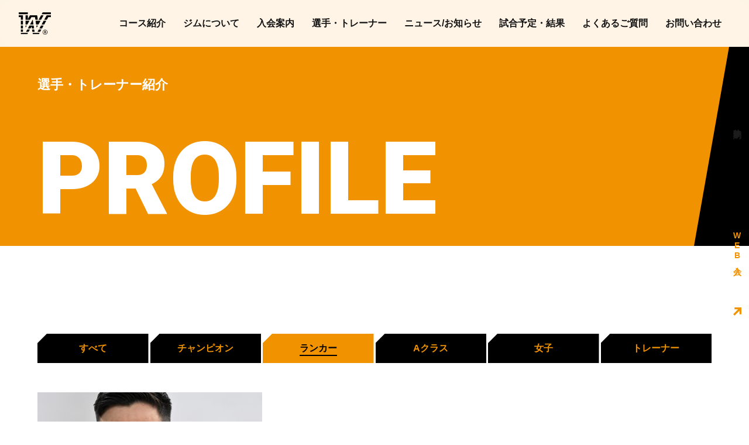

--- FILE ---
content_type: text/html; charset=UTF-8
request_url: https://www.watanabegym.com/boxer/kyotaro-yoshida/
body_size: 45163
content:
<!DOCTYPE html>
<html dir="ltr" lang="ja" prefix="og: https://ogp.me/ns#">
<head>

<!-- Google Tag Manager -->
<script>(function(w,d,s,l,i){w[l]=w[l]||[];w[l].push({'gtm.start': new Date().getTime(),event:'gtm.js'});var f=d.getElementsByTagName(s)[0], j=d.createElement(s),dl=l!='dataLayer'?'&l='+l:'';j.async=true;j.src= 'https://www.googletagmanager.com/gtm.js?id='+i+dl;f.parentNode.insertBefore(j,f); })(window,document,'script','dataLayer','GTM-K6RLGD6V');</script>
<!-- End Google Tag Manager -->

  <meta charset="utf-8">
  <meta http-equiv="X-UA-Compatible" content="IE=Edge">
  <meta name="format-detection" content="telephone=no">
  <meta name="viewport" content="width=device-width, initial-scale=1">
  

  <!-- icons-->
  <meta name="msapplication-TileColor" content="#da532c">
  <meta name="msapplication-config" content="/assets/icons/browserconfig.xml">
  <meta name="theme-color" content="#ffffff">

  <link rel="preconnect" href="https://fonts.googleapis.com">
  <link rel="preconnect" href="https://fonts.gstatic.com" crossorigin>
  <link href="https://fonts.googleapis.com/css2?family=Roboto:wght@400;700;900&display=swap" rel="stylesheet">

  <link rel="stylesheet" href="https://cdn.jsdelivr.net/npm/yakuhanjp@4.1.1/dist/css/yakuhanjp_s.css">
  <script type="text/javascript" src="https://cdn.jsdelivr.net/npm/lozad/dist/lozad.min.js"></script>
  <script src="https://cdnjs.cloudflare.com/ajax/libs/gsap/3.11.4/gsap.min.js"></script>
  <script src="https://cdnjs.cloudflare.com/ajax/libs/gsap/3.11.4/ScrollTrigger.min.js"></script>


  
		<!-- All in One SEO 4.7.0 - aioseo.com -->
		<title>吉田 京太郎 – ワタナベボクシングジム</title>
		<meta name="robots" content="max-image-preview:large" />
		<link rel="canonical" href="https://www.watanabegym.com/boxer/kyotaro-yoshida/" />
		<meta name="generator" content="All in One SEO (AIOSEO) 4.7.0" />
		<meta property="og:locale" content="ja_JP" />
		<meta property="og:site_name" content="ワタナベボクシングジム" />
		<meta property="og:type" content="article" />
		<meta property="og:title" content="吉田 京太郎 – ワタナベボクシングジム" />
		<meta property="og:url" content="https://www.watanabegym.com/boxer/kyotaro-yoshida/" />
		<meta property="fb:app_id" content="671662033221061" />
		<meta property="og:image" content="https://www.watanabegym.com/wp-content/uploads/2024/09/yoshida.jpg" />
		<meta property="og:image:secure_url" content="https://www.watanabegym.com/wp-content/uploads/2024/09/yoshida.jpg" />
		<meta property="og:image:width" content="760" />
		<meta property="og:image:height" content="1300" />
		<meta property="article:published_time" content="2025-11-12T13:40:39+00:00" />
		<meta property="article:modified_time" content="2025-11-12T21:54:54+00:00" />
		<meta name="twitter:card" content="summary_large_image" />
		<meta name="twitter:site" content="@watanabe_gym" />
		<meta name="twitter:title" content="吉田 京太郎 – ワタナベボクシングジム" />
		<meta name="twitter:image" content="https://www.watanabegym.com/wp-content/uploads/2024/09/yoshida.jpg" />
		<script type="application/ld+json" class="aioseo-schema">
			{"@context":"https:\/\/schema.org","@graph":[{"@type":"BreadcrumbList","@id":"https:\/\/www.watanabegym.com\/boxer\/kyotaro-yoshida\/#breadcrumblist","itemListElement":[{"@type":"ListItem","@id":"https:\/\/www.watanabegym.com\/#listItem","position":1,"name":"\u5bb6"}]},{"@type":"Organization","@id":"https:\/\/www.watanabegym.com\/#organization","name":"\u30ef\u30bf\u30ca\u30d9\u30dc\u30af\u30b7\u30f3\u30b0\u30b8\u30e0","description":"\u30ef\u30bf\u30ca\u30d9\u30b8\u30e0\u306f\u4e16\u754c\u30c1\u30e3\u30f3\u30d4\u30aa\u30f3\u3084\u30aa\u30ea\u30f3\u30d4\u30c3\u30af\u91d1\u30e1\u30c0\u30ea\u30b9\u30c8\u3092\u76ee\u6307\u3059\u306e\u306f\u3082\u3061\u308d\u3093\u3067\u3059\u304c\u3001\u5973\u6027\u3084\u5b50\u4f9b\u3082\u53c2\u52a0\u3067\u304d\u3001\u6253\u3061\u5408\u3046\u30b9\u30d1\u30fc\u30ea\u30f3\u30b0\u4ee5\u5916\u306f\u30d7\u30ed\u4e26\u307f\u306e\u7df4\u7fd2\u3082\u53ef\u80fd\u3067\u3059\u3002\u305c\u3072\u30ef\u30bf\u30ca\u30d9\u30b8\u30e0\u306e\u4f1a\u54e1\u3068\u3057\u3066\u7df4\u7fd2\u306b\u53c2\u52a0\u3057\u3066\u307f\u3066\u304f\u3060\u3055\u3044\uff01","url":"https:\/\/www.watanabegym.com\/"},{"@type":"WebPage","@id":"https:\/\/www.watanabegym.com\/boxer\/kyotaro-yoshida\/#webpage","url":"https:\/\/www.watanabegym.com\/boxer\/kyotaro-yoshida\/","name":"\u5409\u7530 \u4eac\u592a\u90ce \u2013 \u30ef\u30bf\u30ca\u30d9\u30dc\u30af\u30b7\u30f3\u30b0\u30b8\u30e0","inLanguage":"ja","isPartOf":{"@id":"https:\/\/www.watanabegym.com\/#website"},"breadcrumb":{"@id":"https:\/\/www.watanabegym.com\/boxer\/kyotaro-yoshida\/#breadcrumblist"},"image":{"@type":"ImageObject","url":"https:\/\/www.watanabegym.com\/wp-content\/uploads\/2024\/09\/yoshida.jpg","@id":"https:\/\/www.watanabegym.com\/boxer\/kyotaro-yoshida\/#mainImage","width":760,"height":1300},"primaryImageOfPage":{"@id":"https:\/\/www.watanabegym.com\/boxer\/kyotaro-yoshida\/#mainImage"},"datePublished":"2025-11-12T22:40:39+09:00","dateModified":"2025-11-13T06:54:54+09:00"},{"@type":"WebSite","@id":"https:\/\/www.watanabegym.com\/#website","url":"https:\/\/www.watanabegym.com\/","name":"\u30ef\u30bf\u30ca\u30d9\u30dc\u30af\u30b7\u30f3\u30b0\u30b8\u30e0","description":"\u30ef\u30bf\u30ca\u30d9\u30b8\u30e0\u306f\u4e16\u754c\u30c1\u30e3\u30f3\u30d4\u30aa\u30f3\u3084\u30aa\u30ea\u30f3\u30d4\u30c3\u30af\u91d1\u30e1\u30c0\u30ea\u30b9\u30c8\u3092\u76ee\u6307\u3059\u306e\u306f\u3082\u3061\u308d\u3093\u3067\u3059\u304c\u3001\u5973\u6027\u3084\u5b50\u4f9b\u3082\u53c2\u52a0\u3067\u304d\u3001\u6253\u3061\u5408\u3046\u30b9\u30d1\u30fc\u30ea\u30f3\u30b0\u4ee5\u5916\u306f\u30d7\u30ed\u4e26\u307f\u306e\u7df4\u7fd2\u3082\u53ef\u80fd\u3067\u3059\u3002\u305c\u3072\u30ef\u30bf\u30ca\u30d9\u30b8\u30e0\u306e\u4f1a\u54e1\u3068\u3057\u3066\u7df4\u7fd2\u306b\u53c2\u52a0\u3057\u3066\u307f\u3066\u304f\u3060\u3055\u3044\uff01","inLanguage":"ja","publisher":{"@id":"https:\/\/www.watanabegym.com\/#organization"}}]}
		</script>
		<!-- All in One SEO -->

<link rel='dns-prefetch' href='//ajax.googleapis.com' />
<link rel='stylesheet' id='wp-block-library-css' href='https://www.watanabegym.com/wp-includes/css/dist/block-library/style.min.css?ver=6.5.7' type='text/css' media='all' />
<style id='classic-theme-styles-inline-css' type='text/css'>
/*! This file is auto-generated */
.wp-block-button__link{color:#fff;background-color:#32373c;border-radius:9999px;box-shadow:none;text-decoration:none;padding:calc(.667em + 2px) calc(1.333em + 2px);font-size:1.125em}.wp-block-file__button{background:#32373c;color:#fff;text-decoration:none}
</style>
<style id='global-styles-inline-css' type='text/css'>
body{--wp--preset--color--black: #000000;--wp--preset--color--cyan-bluish-gray: #abb8c3;--wp--preset--color--white: #ffffff;--wp--preset--color--pale-pink: #f78da7;--wp--preset--color--vivid-red: #cf2e2e;--wp--preset--color--luminous-vivid-orange: #ff6900;--wp--preset--color--luminous-vivid-amber: #fcb900;--wp--preset--color--light-green-cyan: #7bdcb5;--wp--preset--color--vivid-green-cyan: #00d084;--wp--preset--color--pale-cyan-blue: #8ed1fc;--wp--preset--color--vivid-cyan-blue: #0693e3;--wp--preset--color--vivid-purple: #9b51e0;--wp--preset--gradient--vivid-cyan-blue-to-vivid-purple: linear-gradient(135deg,rgba(6,147,227,1) 0%,rgb(155,81,224) 100%);--wp--preset--gradient--light-green-cyan-to-vivid-green-cyan: linear-gradient(135deg,rgb(122,220,180) 0%,rgb(0,208,130) 100%);--wp--preset--gradient--luminous-vivid-amber-to-luminous-vivid-orange: linear-gradient(135deg,rgba(252,185,0,1) 0%,rgba(255,105,0,1) 100%);--wp--preset--gradient--luminous-vivid-orange-to-vivid-red: linear-gradient(135deg,rgba(255,105,0,1) 0%,rgb(207,46,46) 100%);--wp--preset--gradient--very-light-gray-to-cyan-bluish-gray: linear-gradient(135deg,rgb(238,238,238) 0%,rgb(169,184,195) 100%);--wp--preset--gradient--cool-to-warm-spectrum: linear-gradient(135deg,rgb(74,234,220) 0%,rgb(151,120,209) 20%,rgb(207,42,186) 40%,rgb(238,44,130) 60%,rgb(251,105,98) 80%,rgb(254,248,76) 100%);--wp--preset--gradient--blush-light-purple: linear-gradient(135deg,rgb(255,206,236) 0%,rgb(152,150,240) 100%);--wp--preset--gradient--blush-bordeaux: linear-gradient(135deg,rgb(254,205,165) 0%,rgb(254,45,45) 50%,rgb(107,0,62) 100%);--wp--preset--gradient--luminous-dusk: linear-gradient(135deg,rgb(255,203,112) 0%,rgb(199,81,192) 50%,rgb(65,88,208) 100%);--wp--preset--gradient--pale-ocean: linear-gradient(135deg,rgb(255,245,203) 0%,rgb(182,227,212) 50%,rgb(51,167,181) 100%);--wp--preset--gradient--electric-grass: linear-gradient(135deg,rgb(202,248,128) 0%,rgb(113,206,126) 100%);--wp--preset--gradient--midnight: linear-gradient(135deg,rgb(2,3,129) 0%,rgb(40,116,252) 100%);--wp--preset--font-size--small: 13px;--wp--preset--font-size--medium: 20px;--wp--preset--font-size--large: 36px;--wp--preset--font-size--x-large: 42px;--wp--preset--spacing--20: 0.44rem;--wp--preset--spacing--30: 0.67rem;--wp--preset--spacing--40: 1rem;--wp--preset--spacing--50: 1.5rem;--wp--preset--spacing--60: 2.25rem;--wp--preset--spacing--70: 3.38rem;--wp--preset--spacing--80: 5.06rem;--wp--preset--shadow--natural: 6px 6px 9px rgba(0, 0, 0, 0.2);--wp--preset--shadow--deep: 12px 12px 50px rgba(0, 0, 0, 0.4);--wp--preset--shadow--sharp: 6px 6px 0px rgba(0, 0, 0, 0.2);--wp--preset--shadow--outlined: 6px 6px 0px -3px rgba(255, 255, 255, 1), 6px 6px rgba(0, 0, 0, 1);--wp--preset--shadow--crisp: 6px 6px 0px rgba(0, 0, 0, 1);}:where(.is-layout-flex){gap: 0.5em;}:where(.is-layout-grid){gap: 0.5em;}body .is-layout-flex{display: flex;}body .is-layout-flex{flex-wrap: wrap;align-items: center;}body .is-layout-flex > *{margin: 0;}body .is-layout-grid{display: grid;}body .is-layout-grid > *{margin: 0;}:where(.wp-block-columns.is-layout-flex){gap: 2em;}:where(.wp-block-columns.is-layout-grid){gap: 2em;}:where(.wp-block-post-template.is-layout-flex){gap: 1.25em;}:where(.wp-block-post-template.is-layout-grid){gap: 1.25em;}.has-black-color{color: var(--wp--preset--color--black) !important;}.has-cyan-bluish-gray-color{color: var(--wp--preset--color--cyan-bluish-gray) !important;}.has-white-color{color: var(--wp--preset--color--white) !important;}.has-pale-pink-color{color: var(--wp--preset--color--pale-pink) !important;}.has-vivid-red-color{color: var(--wp--preset--color--vivid-red) !important;}.has-luminous-vivid-orange-color{color: var(--wp--preset--color--luminous-vivid-orange) !important;}.has-luminous-vivid-amber-color{color: var(--wp--preset--color--luminous-vivid-amber) !important;}.has-light-green-cyan-color{color: var(--wp--preset--color--light-green-cyan) !important;}.has-vivid-green-cyan-color{color: var(--wp--preset--color--vivid-green-cyan) !important;}.has-pale-cyan-blue-color{color: var(--wp--preset--color--pale-cyan-blue) !important;}.has-vivid-cyan-blue-color{color: var(--wp--preset--color--vivid-cyan-blue) !important;}.has-vivid-purple-color{color: var(--wp--preset--color--vivid-purple) !important;}.has-black-background-color{background-color: var(--wp--preset--color--black) !important;}.has-cyan-bluish-gray-background-color{background-color: var(--wp--preset--color--cyan-bluish-gray) !important;}.has-white-background-color{background-color: var(--wp--preset--color--white) !important;}.has-pale-pink-background-color{background-color: var(--wp--preset--color--pale-pink) !important;}.has-vivid-red-background-color{background-color: var(--wp--preset--color--vivid-red) !important;}.has-luminous-vivid-orange-background-color{background-color: var(--wp--preset--color--luminous-vivid-orange) !important;}.has-luminous-vivid-amber-background-color{background-color: var(--wp--preset--color--luminous-vivid-amber) !important;}.has-light-green-cyan-background-color{background-color: var(--wp--preset--color--light-green-cyan) !important;}.has-vivid-green-cyan-background-color{background-color: var(--wp--preset--color--vivid-green-cyan) !important;}.has-pale-cyan-blue-background-color{background-color: var(--wp--preset--color--pale-cyan-blue) !important;}.has-vivid-cyan-blue-background-color{background-color: var(--wp--preset--color--vivid-cyan-blue) !important;}.has-vivid-purple-background-color{background-color: var(--wp--preset--color--vivid-purple) !important;}.has-black-border-color{border-color: var(--wp--preset--color--black) !important;}.has-cyan-bluish-gray-border-color{border-color: var(--wp--preset--color--cyan-bluish-gray) !important;}.has-white-border-color{border-color: var(--wp--preset--color--white) !important;}.has-pale-pink-border-color{border-color: var(--wp--preset--color--pale-pink) !important;}.has-vivid-red-border-color{border-color: var(--wp--preset--color--vivid-red) !important;}.has-luminous-vivid-orange-border-color{border-color: var(--wp--preset--color--luminous-vivid-orange) !important;}.has-luminous-vivid-amber-border-color{border-color: var(--wp--preset--color--luminous-vivid-amber) !important;}.has-light-green-cyan-border-color{border-color: var(--wp--preset--color--light-green-cyan) !important;}.has-vivid-green-cyan-border-color{border-color: var(--wp--preset--color--vivid-green-cyan) !important;}.has-pale-cyan-blue-border-color{border-color: var(--wp--preset--color--pale-cyan-blue) !important;}.has-vivid-cyan-blue-border-color{border-color: var(--wp--preset--color--vivid-cyan-blue) !important;}.has-vivid-purple-border-color{border-color: var(--wp--preset--color--vivid-purple) !important;}.has-vivid-cyan-blue-to-vivid-purple-gradient-background{background: var(--wp--preset--gradient--vivid-cyan-blue-to-vivid-purple) !important;}.has-light-green-cyan-to-vivid-green-cyan-gradient-background{background: var(--wp--preset--gradient--light-green-cyan-to-vivid-green-cyan) !important;}.has-luminous-vivid-amber-to-luminous-vivid-orange-gradient-background{background: var(--wp--preset--gradient--luminous-vivid-amber-to-luminous-vivid-orange) !important;}.has-luminous-vivid-orange-to-vivid-red-gradient-background{background: var(--wp--preset--gradient--luminous-vivid-orange-to-vivid-red) !important;}.has-very-light-gray-to-cyan-bluish-gray-gradient-background{background: var(--wp--preset--gradient--very-light-gray-to-cyan-bluish-gray) !important;}.has-cool-to-warm-spectrum-gradient-background{background: var(--wp--preset--gradient--cool-to-warm-spectrum) !important;}.has-blush-light-purple-gradient-background{background: var(--wp--preset--gradient--blush-light-purple) !important;}.has-blush-bordeaux-gradient-background{background: var(--wp--preset--gradient--blush-bordeaux) !important;}.has-luminous-dusk-gradient-background{background: var(--wp--preset--gradient--luminous-dusk) !important;}.has-pale-ocean-gradient-background{background: var(--wp--preset--gradient--pale-ocean) !important;}.has-electric-grass-gradient-background{background: var(--wp--preset--gradient--electric-grass) !important;}.has-midnight-gradient-background{background: var(--wp--preset--gradient--midnight) !important;}.has-small-font-size{font-size: var(--wp--preset--font-size--small) !important;}.has-medium-font-size{font-size: var(--wp--preset--font-size--medium) !important;}.has-large-font-size{font-size: var(--wp--preset--font-size--large) !important;}.has-x-large-font-size{font-size: var(--wp--preset--font-size--x-large) !important;}
.wp-block-navigation a:where(:not(.wp-element-button)){color: inherit;}
:where(.wp-block-post-template.is-layout-flex){gap: 1.25em;}:where(.wp-block-post-template.is-layout-grid){gap: 1.25em;}
:where(.wp-block-columns.is-layout-flex){gap: 2em;}:where(.wp-block-columns.is-layout-grid){gap: 2em;}
.wp-block-pullquote{font-size: 1.5em;line-height: 1.6;}
</style>
<link rel='stylesheet' id='contact-form-7-css' href='https://www.watanabegym.com/wp-content/plugins/contact-form-7/includes/css/styles.css?ver=5.9.8' type='text/css' media='all' />
<link rel='stylesheet' id='common_css-css' href='https://www.watanabegym.com/wp-content/themes/watanabegym/assets/styles/main.css?ver=1.0.0' type='text/css' media='all' />
<script type="text/javascript" src="//ajax.googleapis.com/ajax/libs/jquery/2.1.4/jquery.min.js?ver=6.5.7" id="jquery-js"></script>
<link rel="https://api.w.org/" href="https://www.watanabegym.com/wp-json/" /><link rel="alternate" type="application/json+oembed" href="https://www.watanabegym.com/wp-json/oembed/1.0/embed?url=https%3A%2F%2Fwww.watanabegym.com%2Fboxer%2Fkyotaro-yoshida%2F" />
<link rel="alternate" type="text/xml+oembed" href="https://www.watanabegym.com/wp-json/oembed/1.0/embed?url=https%3A%2F%2Fwww.watanabegym.com%2Fboxer%2Fkyotaro-yoshida%2F&#038;format=xml" />
<link rel="icon" href="https://www.watanabegym.com/wp-content/uploads/2024/06/cropped-favicon-32x32.png" sizes="32x32" />
<link rel="icon" href="https://www.watanabegym.com/wp-content/uploads/2024/06/cropped-favicon-192x192.png" sizes="192x192" />
<link rel="apple-touch-icon" href="https://www.watanabegym.com/wp-content/uploads/2024/06/cropped-favicon-180x180.png" />
<meta name="msapplication-TileImage" content="https://www.watanabegym.com/wp-content/uploads/2024/06/cropped-favicon-270x270.png" />
</head>

<body class="boxer-template-default single single-boxer postid-15496">
<!-- Google Tag Manager (noscript) -->
<noscript><iframe src="https://www.googletagmanager.com/ns.html?id=GTM-K6RLGD6V" height="0" width="0" style="display:none;visibility:hidden"></iframe></noscript>
<!-- End Google Tag Manager (noscript) -->

  <div id="preloader">
    <div class="logo"><svg xmlns="http://www.w3.org/2000/svg" width="250" height="81" viewBox="0 0 250 81"><defs><style>.cls-1{fill:#e89016}</style></defs><g id="logo" data-name="logo"><path d="M184.6 45.1c-2.2 3.8-4.4 5.7-6.6 5.7s-.9-.8-.9-2.3 1.2-5 3.6-8.7c2.3-3.6 4.2-5.3 5.7-5.3s2.7.9 2.8 2.8l-4.6 7.9Zm-67.2 0c-2.2 3.8-4.5 5.7-6.6 5.7s-.9-.8-.9-2.3 1.2-5 3.6-8.7c2.3-3.6 4.2-5.3 5.7-5.3s2.7.9 2.8 2.8l-4.6 7.9Zm-48.8 0c-2.2 3.8-4.4 5.7-6.6 5.7s-.9-.8-.9-2.3 1.2-5 3.6-8.7c2.3-3.6 4.2-5.3 5.7-5.3s2.7.9 2.8 2.8l-4.6 7.9Zm-40.3-4.2c.2-4.8 1.9-9.7 4.9-14.6 2.8-4.6 5-6.9 6.6-7l.6.4c.3.3.4.7.4 1.3 0 1.3-.4 2.8-1.2 4.5C36.8 32 33 37.2 28.2 40.9m215.7-6.3c.9 0 1.3.4 1.3 1.2 0 1.6-1 3.2-2.9 4.7-1.8 1.4-3.8 2.2-6.2 2.5 3-5.6 5.6-8.4 7.8-8.4m4.7 9.6-.7.3c-1.2 1.4-2.2 2.5-2.9 3.3-2.4 2.5-5.2 3.7-8.3 3.7s-2.4-1-2.4-3 .1-1.2.4-2.1c4.2 0 7.7-1.3 10.4-3.6 2.6-2.2 3.9-4.6 3.9-7.2s-.5-2.4-1.5-3.2c-1-.8-2.2-1.2-3.7-1.2-3.2 0-6.2.9-9.1 2.7-2.8 1.7-5 4-6.6 6.8l-3.1 3.5h-.3c-1.3 1.9-2.5 3-3.8 3.3 3.3-4.4 5-8.2 5-11.5s-1.1-4.3-3.3-4.3-4.2 1.6-5.7 4.7c-1.2 2.6-1.8 5.1-1.8 7.7s.3 3.4.9 4.5c-1.8 2.1-3.6 3.1-5.4 3.1s-1.5-.8-1.5-2.3.1-1.5.4-2.3c.9-2.5 2-4.9 3.4-7.3 3.5-6 5.3-9.2 5.5-9.4 3-4.3 5.4-8.2 7.1-11.7 1.3-2.7 2-4.9 2-6.5 0-2.8-1.1-4.2-3.2-4.2s-2.5.8-3.6 2.3c-2.6 3.6-6.1 10.2-10.4 19.8-.2.3-.8 1-1.6 2L197.9 45l-.3.6c-1 1.3-1.7 2.2-2.2 2.7-2.2 2.5-3.8 3.8-4.8 3.8s-.4-.2-.4-.7 1.6-3.6 4.9-9c2.4-3.9 3.7-6.5 3.9-7.8V34c0-2.5-1.1-3.8-3.3-3.8s-2.8 1.1-4.3 3.3c-1-1.6-2.6-2.4-4.9-2.4s-5.3.6-7.4 1.9c-1.9 1.1-4.1 3-6.6 5.8-1.6 1.9-3.1 3.7-4.7 5.5l-.3.2c-4.4 5.1-7 7.6-7.8 7.6s-.3-.2-.3-.7c0-1.2 1-3.3 3.1-6.2 2-2.9 3.1-5.7 3.1-8.4s-1.6-5.5-4.9-5.5-5.1 1.6-8.4 4.7l-.3.3c0-1.3-.6-2.5-1.5-3.5-1-1-2.2-1.6-3.6-1.6-3.2 0-8.5 4.6-16 13.8s-.1.1-.1.1h-.1v.2c-1.1 1.4-1.9 2.3-2.3 2.9-2.2 2.5-3.8 3.8-4.8 3.8s-.4-.2-.4-.7 1.6-3.6 4.9-9c2.4-3.9 3.7-6.5 3.9-7.8v-.6c0-2.5-1.1-3.8-3.3-3.8s-2.8 1.1-4.3 3.3c-1-1.6-2.6-2.4-4.9-2.4s-5.3.6-7.4 1.9c-1.9 1.1-4.1 3-6.6 5.8l-4.8 5.7-.6.4-3.4 3.9c-1.8 2.1-3.1 3.1-4 3.1s-.4-.2-.4-.7c0-1 .7-2.7 2-5.1l9.4-16.9h4.5c1.8 0 2.6-.7 2.6-2-.2-1.1-.8-1.6-1.9-1.6H106l.6-.9c.5-1 1-1.9 1.5-2.9.4-.9.6-2.1.6-3.4 0-2.9-.9-4.4-2.8-4.4s-3 1.1-4.2 3.4l-4.3 7.6-2.1 4.3c-6.2 7.5-10 12.1-11.5 13.7-.9 1.1-1.5 1.8-1.7 2.2l-.5.7c-.9 1.1-1.5 1.9-2 2.4-2.2 2.5-3.8 3.8-4.8 3.8s-.4-.2-.4-.7 1.6-3.6 4.9-9c2.4-3.9 3.7-6.5 3.9-7.8v-.6c0-2.5-1.1-3.8-3.3-3.8s-2.8 1.1-4.3 3.3c-1-1.6-2.6-2.4-4.9-2.4s-5.3.6-7.4 1.9c-1.9 1.1-4.4 2.8-6.6 5.8-2.3 3.3-2.1 3.1-4.1 5.1-.9.9-4.1 2.7-7.3 4.3l.3-.4c3.2-4.4 6.2-9.6 9-15.7 7-15.6 14.3-23.4 21.9-23.4s6.8 1 9.1 3l.8-1.4c.5-1 .7-2.2.7-3.6s-.8-3.1-2.5-4.6C82.9.6 81-.2 78.7-.2c-5.4 0-10.3 2.4-14.8 7.3-3.8 4.2-8.2 11.7-13 22.3-1.6 3.6-3.8 7.1-6.5 10.5-2.9 3.7-5.4 5.6-7.3 5.6h-1.3c-.7 0-1.2-.1-1.6-.3 3.5-2.8 6.7-6.5 9.6-11.1 3.3-5.2 5-9.7 5-13.5s-1.6-6.4-4.8-6.4-9 3.5-14.5 10.5-8.2 13.6-8.2 19.9v2.2c-.2.3-.5.5-.9.6l-1.8.2c-1.2 0-2.2-.5-3.1-1.4-.7-1.1-1.1-2.6-1.1-4.6s.6-4.9 1.9-7.3c1.5-2.7 3.8-5.8 6.6-9.3l9.3-11.2c4.2-5.1 6.8-8.9 7.7-11.4l.2-.8c0-.6-.3-1.1-.9-1.5l-1.4-.3c-1 0-2 .5-2.9 1.2-1.5 1.1-2.3 1.7-2.6 1.8-.6.3-1.3.5-2.1.5-.6 0-1.3-.4-1.9-1C27 1.2 25.1.7 22.7.7c-3.6 0-6.7 1.9-9.5 5.6-2.5 3.3-3.7 6.2-3.7 8.7 0 1.4.6 2.1 1.8 2.1s1.8-.6 1.9-1.8c1.2-4.4 2.8-6.7 4.6-6.7h.9c.2.2.6.7 1.1 1.4.8 1.1 2.2 1.7 4.1 1.7s2.6-.5 4.9-1.5c-.9 1.5-2.8 3.4-5.6 5.7l-8.8 7.3c-3.7 3.1-6.9 6.7-9.5 10.8C1.8 38.8.2 43.3.2 47.3S1.1 53 3 55c1.8 2 4.4 2.9 7.6 2.9s8.5-1.7 12.6-5.2c1.8 3.2 4.5 4.9 8.2 4.9s3.3-.5 5-1.4l16.2-7.7v1.6c-.2 4.8 1.7 7.1 5.5 7.1s5.5-1.4 8.1-4.3c.2 3.1 2 4.6 5.3 4.6s5.1-1.4 7.8-4.3l5-6.5v-.4c.1 0 2.2-2.5 2.2-2.5-1.5 3-2.2 5.6-2.2 7.7 0 4 1.7 6 5.2 6s5.3-1.4 7.5-4.3l4.4-5.7v2.4c-.2 4.8 1.7 7.1 5.5 7.1s5.5-1.4 8.1-4.3c.2 3.1 2 4.6 5.3 4.6s5.1-1.4 7.8-4.3l4.3-5.5.4-.4c6.1-7.7 10.1-11.6 12-11.8v.5c0 .7-.8 2.7-2.6 5.7l-8.6 15.1h8.2l7.9-13.6c.9-1.3 2.3-2.8 4.1-4.5 2.2-2.1 3.9-3.2 4.9-3.3v.5c-.2.9-1 2.8-2.6 5.5-.9 1.4-1.8 2.9-2.6 4.4-1.2 2-1.7 3.9-1.7 5.7s.5 3.1 1.6 4.1c1 1.1 2.3 1.7 4.1 1.7 2.9 0 6.6-3.2 11.3-9.6v2.2c-.2 4.8 1.7 7.1 5.5 7.1s5.5-1.4 8.1-4.3c.2 3.1 2 4.6 5.3 4.6s5.1-1.4 7.8-4.3l5-6.4 2.4-3c-1 2.1-1.4 4-1.4 5.7s.5 3.8 1.5 5.4c1.2 1.8 2.8 2.7 4.8 2.7s4.1-.8 6.3-2.3c1.9-1.4 3.5-3 4.7-4.8h1.4c2.4-.3 4.4-1.3 6-3.2 0 2.6.6 5 2.1 7.1 1.4 2.1 3.7 3.2 6.6 3.2 5 0 10.1-3.7 15.1-11 .1-.2.2-.6.4-1.3 0-1.1-.6-1.6-1.4-1.6M24 72.6c.7 0 1.1.2 1.3.3.2.1.3.2.3.6s0 .4-.2.5c-.3 0-.7.1-1.2.1H24v-1.5Zm2 3.9c.3.2.3.4.3.5s0 .3-.3.5c-.2.1-.7.3-1.6.3h-.5v-1.5h.4c1.2 0 1.6.2 1.7.3m3.5-1.7c-.3-.3-.6-.5-.9-.7.4-.6.5-1.1.5-1.6s-.2-1.1-.4-1.6c-.3-.5-.7-.9-1.1-1.2-.5-.3-1-.5-1.7-.7-.6-.1-1.4-.2-2.3-.2h-2.8v11.9h3.9c1 0 1.8 0 2.5-.2s1.3-.4 1.8-.9c.9-.7 1.4-1.6 1.4-2.7s-.3-1.5-.8-2.1M50 77.9c-.8 0-1.5-.3-2.1-.9-.6-.6-.9-1.3-.9-2.2s.3-1.6.9-2.2c.6-.6 1.3-.9 2.2-.9s1.6.3 2.2.9c.6.6.9 1.3.9 2.2s-.3 1.6-.9 2.2c-.6.6-1.3.9-2.2.9m4.4-7.4c-1.2-1.2-2.7-1.8-4.4-1.8s-3.2.6-4.4 1.8c-1.2 1.2-1.9 2.6-1.9 4.3s.7 3.4 2.1 4.6c1.2 1 2.6 1.6 4.2 1.6s3.2-.6 4.5-1.8c1.2-1.2 1.9-2.6 1.9-4.3s-.6-3.1-1.8-4.3M76.2 74.6c.4-.7 3.5-5.7 3.5-5.7h-3.6s-1 1.7-1.6 2.7c-.6-1-1.6-2.7-1.6-2.7h-3.6s2.9 5 3.3 5.7c-.4.7-3.8 6.2-3.8 6.2h3.6s1.2-2.1 1.9-3.2c.7 1.2 1.9 3.2 1.9 3.2h3.6s-3.2-5.5-3.6-6.2M91.8 68.9h3.1v11.9h-3.1zM114.9 68.9v5.8l-1.2-1.9-2.1-3.5-.3-.4h-4v11.9h3.2v-7.2l1.9 2.9 2.5 4.1v.2h3.3V68.9h-3.3zM137.8 73.9v3h2.3l-.4.5c-.5.4-1 .6-1.6.6s-1.4-.3-2-.8c-.7-.6-1-1.3-1-2.2s.3-1.6.9-2.2c.6-.6 1.3-.9 2.2-.9s1.8.5 2.5 1.4l.5.7 2.3-2.2-.5-.6c-.7-.8-1.5-1.4-2.2-1.8-.8-.4-1.7-.6-2.6-.6-1.7 0-3.2.6-4.4 1.8-1.2 1.2-1.8 2.7-1.8 4.4s.6 3.1 1.8 4.3c1.2 1.2 2.6 1.8 4.3 1.8s3.2-.6 4.3-1.9c.5-.6.9-1.2 1.1-1.8.2-.7.3-1.5.3-2.3V74h-5.9ZM173.2 73.9v3h2.3l-.4.5c-.5.4-1 .6-1.6.6s-1.4-.3-2-.8c-.7-.6-1-1.3-1-2.2s.3-1.6.9-2.2c.6-.6 1.3-.9 2.2-.9s1.8.5 2.5 1.4l.5.7 2.3-2.2-.5-.6c-.7-.8-1.5-1.4-2.2-1.8-.8-.4-1.7-.6-2.6-.6-1.7 0-3.2.6-4.4 1.8-1.2 1.2-1.8 2.7-1.8 4.4s.6 3.1 1.8 4.3c1.2 1.2 2.6 1.8 4.3 1.8s3.2-.6 4.3-1.9c.5-.6.9-1.2 1.1-1.8.2-.7.3-1.4.3-2.3V74h-5.9ZM198 68.9s-1.3 2.2-2 3.3c-.7-1.2-1.9-3.3-1.9-3.3h-3.6s3.8 6.5 4 6.8v5h3.1v-5c.2-.3 4-6.8 4-6.8H198ZM223.5 68.4l-1 1.7s-2.1 3.6-3 5.2c-.9-1.6-3.9-6.9-3.9-6.9l-2.9 12.3h3.3s.5-2.9.9-4.7c.9 1.6 2.6 4.8 2.6 4.8s1.8-3.1 2.7-4.8c.3 1.8.8 4.7.8 4.7h3.2l-2.6-12.3Z" class="cls-1"/></g></svg></div>
    <div class="spinner-box">
      <div class="circle-border">
        <div class="circle-core"></div>
      </div>  
    </div>
  </div>
  <script>document.addEventListener("DOMContentLoaded", function() {window.addEventListener("load", function() {const preloader = document.getElementById("preloader");preloader.style.opacity = "0";setTimeout(function() {preloader.style.display = "none";}, 480);});});</script>

  <style>
  :root {
    --course-col-pro:#033980;
    --course-col-fitness:#d33326;
  }
  </style>

  <header id="header" class="header">
    <div class="inner">
      <div class="head-logo"><a href="https://www.watanabegym.com/">
      <img class="logo-n" src="https://www.watanabegym.com/wp-content/themes/watanabegym/assets/img/common/logo.webp" width="180" height="126" alt="ワタナベボクシングジム">
      <img class="logo-w" src="https://www.watanabegym.com/wp-content/themes/watanabegym/assets/img/common/logo-w.webp" width="180" height="126" alt="ワタナベボクシングジム">
      </a></div>
      <nav id="main-nav" class="main-nav" role="navigation">
      <ul id="menu-global-navigation" class="main-menu"><li id="menu-item-18756" class="dropdown menu-item menu-item-type-custom menu-item-object-custom menu-item-has-children menu-item-18756"><a href="#"><span>コース紹介</span></a>
<ul class="sub-menu">
	<li id="menu-item-18758" class="menu-item menu-item-type-post_type menu-item-object-page menu-item-18758"><a href="https://www.watanabegym.com/fitness-course/"><span>フィットネスコース</span></a></li>
	<li id="menu-item-18757" class="menu-item menu-item-type-post_type menu-item-object-page menu-item-18757"><a href="https://www.watanabegym.com/pro-course/"><span>プロコース</span></a></li>
</ul>
</li>
<li id="menu-item-8451" class="menu-item menu-item-type-post_type menu-item-object-page menu-item-8451"><a href="https://www.watanabegym.com/about/"><span>ジムについて</span></a></li>
<li id="menu-item-8449" class="menu-item menu-item-type-post_type menu-item-object-page menu-item-8449"><a href="https://www.watanabegym.com/member/"><span>入会案内</span></a></li>
<li id="menu-item-18759" class="menu-item menu-item-type-post_type_archive menu-item-object-boxer menu-item-18759"><a href="https://www.watanabegym.com/boxer/"><span>選手・トレーナー</span></a></li>
<li id="menu-item-8448" class="menu-item menu-item-type-taxonomy menu-item-object-category menu-item-8448"><a href="https://www.watanabegym.com/news/"><span>ニュース/お知らせ</span></a></li>
<li id="menu-item-19349" class="menu-item menu-item-type-post_type_archive menu-item-object-schedule menu-item-19349"><a href="https://www.watanabegym.com/schedule/"><span>試合予定・結果</span></a></li>
<li id="menu-item-18760" class="menu-item menu-item-type-post_type_archive menu-item-object-faq menu-item-18760"><a href="https://www.watanabegym.com/faq/"><span>よくあるご質問</span></a></li>
<li id="menu-item-8450" class="menu-item menu-item-type-post_type menu-item-object-page menu-item-8450"><a href="https://www.watanabegym.com/contact/"><span>お問い合わせ</span></a></li>
</ul>      </nav>

      <div id="hamburger" class="close">
        <svg class="ham hamRotate" viewBox="0 0 100 100" width="80"><path class="line top" d="m 70,33 h -40 c 0,0 -8.5,-0.149796 -8.5,8.5 0,8.649796 8.5,8.5 8.5,8.5 h 20 v -20" /><path class="line middle" d="m 70,50 h -40" /><path class="line bottom" d="m 30,67 h 40 c 0,0 8.5,0.149796 8.5,-8.5 0,-8.649796 -8.5,-8.5 -8.5,-8.5 h -20 v 20" /></svg>
      </div>

    </div>
  </header>

<div id="floatbox">
  <div class="trialbooking"><a href="https://watanabefitness.hacomono.jp/reserve/schedule/1/1/?trial=true" target="_blank">体験予約<svg><use xlink:href="#svg_link_arrow"></use></svg></a></div>
  <div class="membership"><a href="https://watanabefitness.hacomono.jp/register/" target="_blank">WEB入会<svg><use xlink:href="#svg_link_arrow"></use></svg></a></div>
</div>

  <main id="main">
  <section id="page-simplehero" class="qlazy">
    <div class="inner">
            <h1 class="page-title">選手・トレーナー紹介</h1>
      <p class="page-titlesub">PROFILE</p>
    </div>
  </section>

<div id="witheng-wrap" class="mt150">
  
  <section id="tab_navi">
  <ul class="tab-list qlazy_60 col6"><li class=" qdelay"><a href="https://www.watanabegym.com/boxer/"><span>すべて</span></a></li><li class=" qdelay"><a href="https://www.watanabegym.com/boxercat/champion/"><span>チャンピオン</span></a></li><li class="current qdelay"><a href="https://www.watanabegym.com/boxercat/ranker/"><span>ランカー</span></a></li><li class=" qdelay"><a href="https://www.watanabegym.com/boxercat/a-class/"><span>Aクラス</span></a></li><li class=" qdelay"><a href="https://www.watanabegym.com/boxercat/woman/"><span>女子</span></a></li><li class=" qdelay"><a href="https://www.watanabegym.com/boxercat/trainer/"><span>トレーナー</span></a></li></ul></section>

  <section id="profile_wrap">
    <div class="pix-wrap">
      <div class="portrait">
                  <img src="https://www.watanabegym.com/wp-content/uploads/2024/09/yoshida-380x565.jpg" class="attachment-boxer-thum size-boxer-thum wp-post-image" alt="" decoding="async" fetchpriority="high" />              </div>
          </div>

    <div class="name-wrap">
      <h2>吉田 京太郎<span>KYOTARO YOSHIDA</span></h2>
    </div>

    <div class="container">
      <div class="basic_information">
                <h3>基本情報</h3>
        <div class="basic_table">
                    <div class="basic_table_tr">
            <p class="basic_table_th">生年月日</p>
            <p class="basic_table_td">1997年4月28日</p>
          </div>
          
                    <div class="basic_table_tr">
            <p class="basic_table_th">出身</p>
            <p class="basic_table_td">福岡県</p>
          </div>
          
                    <div class="basic_table_tr">
            <p class="basic_table_th">血液型</p>
            <p class="basic_table_td">O型</p>
          </div>
          
                    <div class="basic_table_tr">
            <p class="basic_table_th">趣味</p>
            <p class="basic_table_td">草野球</p>
          </div>
          
                    <div class="basic_table_tr">
            <p class="basic_table_th">好きなボクサー</p>
            <p class="basic_table_td">フロイド・メイウェザー</p>
          </div>
                  </div>
              </div>

      <div class="titles_career">
                                <h3>経歴</h3>
        <div class="text-box">
          <p>近畿大学ボクシング部出身<br />
アマ戦績：45戦32勝13敗</p>
        </div>
        
              </div>

            <div class="record">
        <h3>戦績</h3>
        <div class="text-box fbold">
                      <p >11戦7勝（4KO）4敗</p>
                                <a href="https://boxrec.com/en/box-pro/1019039" target="_blank">BoxRec<svg><use xlink:href="#svg_link_arrow"></use></svg></a>
                  </div>
      </div>

                <div class="links">
          <h3>リンク</h3>
          <div class="text-box linkbox">
                                          <a href="https://www.instagram.com/kyotaroyoshida/" target="_blank"><svg><use xlink:href="#svg_instagram"></use></svg></a>
                                        </div>
        </div>
              
    </div>

        
    <p class="content-link-sub-new"><a href="https://www.watanabegym.com/boxer/"><span>一覧に戻る</span><svg><use xlink:href="#svg_link_arrow"></use></svg></a></p>

  </section>



  <section id="results" class="lazy" style="background-image: url('https://www.watanabegym.com/wp-content/uploads/2024/06/common-results.webp');">
    <div class="link-box"><a href="https://www.watanabegym.com/schedule/"><svg class="w-logo"><use xlink:href="#w-logo"></use></svg><span>試合結果・予定はこちら</span><svg class="svg_thin_arrow"><use xlink:href="#svg_thin_arrow2"></use></svg></a></div>
  </section>

<section id="common-contact">
  <h2 class="contact-title"><span><img src="https://www.watanabegym.com/wp-content/themes/watanabegym/assets/img/common/logo.webp" width="360" height="250" /></span></h2>
  <div class="text-box"><p>ジムに関する、ご質問・見学や入会のお問い合わせは、下記よりお気軽にお問い合わせください。</p>
</div>
  <p class="content-link-sub-new"><a href="https://www.watanabegym.com/contact/"><span>お問い合わせフォームはこちら</span><svg><use xlink:href="#svg_link_arrow"></use></svg></a></p>
</section>

  </main>
  <footer id="footer">
    <div class="inner">

      <div class="line"></div>

      <div class="footer-logo">
        <a href="https://www.watanabegym.com/">
          <img src="https://www.watanabegym.com/wp-content/themes/watanabegym/assets/img/common/logo-footer.webp" width="680" height="184" alt="ワタナベボクシングジム">
        </a>
      </div>

      <div class="footer-info">
        <p class="address"><span>〒141-0031</span>東京都品川区西五反田2丁目5-2<br />五反田東幸ビル3F・4F</p>
        <p class="phone">TEL <a href="tel:090-1234-5678">03-5436-2355</a></p>

        <div class="business_hours_table">
          <p>営業時間</p>
                                          <div class="business_hours_tr ">
              <div class="business_hours_th">平日</div>
              <div class="business_hours_td feeBox">6:30〜23:00</div>
            </div>
                                  <div class="business_hours_tr ">
              <div class="business_hours_th">土曜日</div>
              <div class="business_hours_td feeBox">6:30〜22:00</div>
            </div>
                                  <div class="business_hours_tr ">
              <div class="business_hours_th">日曜日・祝日</div>
              <div class="business_hours_td feeBox">11:00〜18:00</div>
            </div>
                          </div>

        <ul class="sns-link">
          <li><a href="https://www.instagram.com/watanabegym/?hl=ja" target="_blank"><svg><use xlink:href="#svg_instagram"></use></svg></a></li>
          <li><a href="https://twitter.com/watanabe_gym" target="_blank"><svg><use xlink:href="#svg_twitter"></use></svg></a></li>
          <li><a href="https://www.facebook.com/Watanabegym" target="_blank"><svg><use xlink:href="#svg_facebook"></use></svg></a></li>
          <li><a href="https://www.youtube.com/channel/UCpDSxYidyQbffsMQ6eJlzqw" target="_blank"><svg><use xlink:href="#svg_youtube"></use></svg></a></li>
        </ul>
      </div>
      <ul id="menu-footer-navigation" class="footer-menu"><li id="menu-item-18747" class="menu-item menu-item-type-post_type menu-item-object-page menu-item-18747"><a href="https://www.watanabegym.com/pro-course/"><span>プロコース</span></a></li>
<li id="menu-item-18748" class="menu-item menu-item-type-post_type_archive menu-item-object-faq menu-item-18748"><a href="https://www.watanabegym.com/faq/"><span>よくあるご質問・会員様の声</span></a></li>
<li id="menu-item-18749" class="menu-item menu-item-type-post_type menu-item-object-page menu-item-18749"><a href="https://www.watanabegym.com/fitness-course/"><span>フィットネスコース</span></a></li>
<li id="menu-item-18750" class="menu-item menu-item-type-post_type_archive menu-item-object-schedule menu-item-18750"><a href="https://www.watanabegym.com/schedule/"><span>試合予定・結果</span></a></li>
<li id="menu-item-18751" class="menu-item menu-item-type-post_type menu-item-object-page menu-item-18751"><a href="https://www.watanabegym.com/about/"><span>ジムについて</span></a></li>
<li id="menu-item-18752" class="menu-item menu-item-type-taxonomy menu-item-object-category menu-item-18752"><a href="https://www.watanabegym.com/news/"><span>ニュース/お知らせ</span></a></li>
<li id="menu-item-18753" class="menu-item menu-item-type-post_type menu-item-object-page menu-item-18753"><a href="https://www.watanabegym.com/member/"><span>入会案内</span></a></li>
<li id="menu-item-18754" class="menu-item menu-item-type-post_type menu-item-object-page menu-item-18754"><a href="https://www.watanabegym.com/contact/"><span>お問い合わせ</span></a></li>
<li id="menu-item-18755" class="menu-item menu-item-type-post_type_archive menu-item-object-boxer menu-item-18755"><a href="https://www.watanabegym.com/boxer/"><span>選手・トレーナー</span></a></li>
</ul>    </div>


      <p class="copyright">
        <small>© WATANABE Promotion.</small>
      </p>
    </div>
  </footer>

<script type="text/javascript" src="https://www.watanabegym.com/wp-content/themes/watanabegym/assets/scripts/main.min.js?ver=6.5.7" id="custom_scripts-js"></script>
<script type="text/javascript" src="https://www.watanabegym.com/wp-includes/js/dist/vendor/wp-polyfill-inert.min.js?ver=3.1.2" id="wp-polyfill-inert-js"></script>
<script type="text/javascript" src="https://www.watanabegym.com/wp-includes/js/dist/vendor/regenerator-runtime.min.js?ver=0.14.0" id="regenerator-runtime-js"></script>
<script type="text/javascript" src="https://www.watanabegym.com/wp-includes/js/dist/vendor/wp-polyfill.min.js?ver=3.15.0" id="wp-polyfill-js"></script>
<script type="text/javascript" src="https://www.watanabegym.com/wp-includes/js/dist/hooks.min.js?ver=2810c76e705dd1a53b18" id="wp-hooks-js"></script>
<script type="text/javascript" src="https://www.watanabegym.com/wp-includes/js/dist/i18n.min.js?ver=5e580eb46a90c2b997e6" id="wp-i18n-js"></script>
<script type="text/javascript" id="wp-i18n-js-after">
/* <![CDATA[ */
wp.i18n.setLocaleData( { 'text direction\u0004ltr': [ 'ltr' ] } );
/* ]]> */
</script>
<script type="text/javascript" src="https://www.watanabegym.com/wp-content/plugins/contact-form-7/includes/swv/js/index.js?ver=5.9.8" id="swv-js"></script>
<script type="text/javascript" id="contact-form-7-js-extra">
/* <![CDATA[ */
var wpcf7 = {"api":{"root":"https:\/\/www.watanabegym.com\/wp-json\/","namespace":"contact-form-7\/v1"}};
/* ]]> */
</script>
<script type="text/javascript" id="contact-form-7-js-translations">
/* <![CDATA[ */
( function( domain, translations ) {
	var localeData = translations.locale_data[ domain ] || translations.locale_data.messages;
	localeData[""].domain = domain;
	wp.i18n.setLocaleData( localeData, domain );
} )( "contact-form-7", {"translation-revision-date":"2024-07-17 08:16:16+0000","generator":"GlotPress\/4.0.1","domain":"messages","locale_data":{"messages":{"":{"domain":"messages","plural-forms":"nplurals=1; plural=0;","lang":"ja_JP"},"This contact form is placed in the wrong place.":["\u3053\u306e\u30b3\u30f3\u30bf\u30af\u30c8\u30d5\u30a9\u30fc\u30e0\u306f\u9593\u9055\u3063\u305f\u4f4d\u7f6e\u306b\u7f6e\u304b\u308c\u3066\u3044\u307e\u3059\u3002"],"Error:":["\u30a8\u30e9\u30fc:"]}},"comment":{"reference":"includes\/js\/index.js"}} );
/* ]]> */
</script>
<script type="text/javascript" src="https://www.watanabegym.com/wp-content/plugins/contact-form-7/includes/js/index.js?ver=5.9.8" id="contact-form-7-js"></script>

<svg xmlns="http://www.w3.org/2000/svg" style="display:none">

  <symbol viewBox="0 0 24 24" id="svg_facebook"><path d="M12.001 2C6.47813 2 2.00098 6.47715 2.00098 12C2.00098 16.9913 5.65783 21.1283 10.4385 21.8785V14.8906H7.89941V12H10.4385V9.79688C10.4385 7.29063 11.9314 5.90625 14.2156 5.90625C15.3097 5.90625 16.4541 6.10156 16.4541 6.10156V8.5625H15.1931C13.9509 8.5625 13.5635 9.33334 13.5635 10.1242V12H16.3369L15.8936 14.8906H13.5635V21.8785C18.3441 21.1283 22.001 16.9913 22.001 12C22.001 6.47715 17.5238 2 12.001 2Z"/></symbol>
  
  <symbol viewBox="0 0 24 24" id="svg_twitter"><path d="M17.8 3h3.1l-6.7 7.7 7.9 10.4h-6.2l-4.8-6.3-5.5 6.3H2.5l7.2-8.2L2 3h6.3l4.4 5.8L17.8 3Zm-1.1 16.2h1.7L7.4 4.7H5.6l11.1 14.5Z"/></symbol>

  <symbol viewBox="0 0 24 24" id="svg_blog"><path d="M2 4C2 3.44772 2.44772 3 3 3H21C21.5523 3 22 3.44772 22 4V20C22 20.5523 21.5523 21 21 21H3C2.44772 21 2 20.5523 2 20V4ZM4 5V19H20V5H4ZM6 7H12V13H6V7ZM8 9V11H10V9H8ZM14 9H18V7H14V9ZM18 13H14V11H18V13ZM6 15V17L18 17V15L6 15Z"></path></symbol>

  <symbol viewBox="0 0 24 24" id="svg_instagram"><path d="M12.001 9C10.3436 9 9.00098 10.3431 9.00098 12C9.00098 13.6573 10.3441 15 12.001 15C13.6583 15 15.001 13.6569 15.001 12C15.001 10.3427 13.6579 9 12.001 9ZM12.001 7C14.7614 7 17.001 9.2371 17.001 12C17.001 14.7605 14.7639 17 12.001 17C9.24051 17 7.00098 14.7629 7.00098 12C7.00098 9.23953 9.23808 7 12.001 7ZM18.501 6.74915C18.501 7.43926 17.9402 7.99917 17.251 7.99917C16.5609 7.99917 16.001 7.4384 16.001 6.74915C16.001 6.0599 16.5617 5.5 17.251 5.5C17.9393 5.49913 18.501 6.0599 18.501 6.74915ZM12.001 4C9.5265 4 9.12318 4.00655 7.97227 4.0578C7.18815 4.09461 6.66253 4.20007 6.17416 4.38967C5.74016 4.55799 5.42709 4.75898 5.09352 5.09255C4.75867 5.4274 4.55804 5.73963 4.3904 6.17383C4.20036 6.66332 4.09493 7.18811 4.05878 7.97115C4.00703 9.0752 4.00098 9.46105 4.00098 12C4.00098 14.4745 4.00753 14.8778 4.05877 16.0286C4.0956 16.8124 4.2012 17.3388 4.39034 17.826C4.5591 18.2606 4.7605 18.5744 5.09246 18.9064C5.42863 19.2421 5.74179 19.4434 6.17187 19.6094C6.66619 19.8005 7.19148 19.9061 7.97212 19.9422C9.07618 19.9939 9.46203 20 12.001 20C14.4755 20 14.8788 19.9934 16.0296 19.9422C16.8117 19.9055 17.3385 19.7996 17.827 19.6106C18.2604 19.4423 18.5752 19.2402 18.9074 18.9085C19.2436 18.5718 19.4445 18.2594 19.6107 17.8283C19.8013 17.3358 19.9071 16.8098 19.9432 16.0289C19.9949 14.9248 20.001 14.5389 20.001 12C20.001 9.52552 19.9944 9.12221 19.9432 7.97137C19.9064 7.18906 19.8005 6.66149 19.6113 6.17318C19.4434 5.74038 19.2417 5.42635 18.9084 5.09255C18.573 4.75715 18.2616 4.55693 17.8271 4.38942C17.338 4.19954 16.8124 4.09396 16.0298 4.05781C14.9258 4.00605 14.5399 4 12.001 4ZM12.001 2C14.7176 2 15.0568 2.01 16.1235 2.06C17.1876 2.10917 17.9135 2.2775 18.551 2.525C19.2101 2.77917 19.7668 3.1225 20.3226 3.67833C20.8776 4.23417 21.221 4.7925 21.476 5.45C21.7226 6.08667 21.891 6.81333 21.941 7.8775C21.9885 8.94417 22.001 9.28333 22.001 12C22.001 14.7167 21.991 15.0558 21.941 16.1225C21.8918 17.1867 21.7226 17.9125 21.476 18.55C21.2218 19.2092 20.8776 19.7658 20.3226 20.3217C19.7668 20.8767 19.2076 21.22 18.551 21.475C17.9135 21.7217 17.1876 21.89 16.1235 21.94C15.0568 21.9875 14.7176 22 12.001 22C9.28431 22 8.94514 21.99 7.87848 21.94C6.81431 21.8908 6.08931 21.7217 5.45098 21.475C4.79264 21.2208 4.23514 20.8767 3.67931 20.3217C3.12348 19.7658 2.78098 19.2067 2.52598 18.55C2.27848 17.9125 2.11098 17.1867 2.06098 16.1225C2.01348 15.0558 2.00098 14.7167 2.00098 12C2.00098 9.28333 2.01098 8.94417 2.06098 7.8775C2.11014 6.8125 2.27848 6.0875 2.52598 5.45C2.78014 4.79167 3.12348 4.23417 3.67931 3.67833C4.23514 3.1225 4.79348 2.78 5.45098 2.525C6.08848 2.2775 6.81348 2.11 7.87848 2.06C8.94514 2.0125 9.28431 2 12.001 2Z"/></symbol>

  <symbol viewBox="0 0 24 24" id="svg_youtube"><path d="M12.3 2.4h4.5c1.7.1 3.4.2 4.3.5 1.1.3 2 1.2 2.3 2.4.5 1.9.5 5.5.5 6.4v.4c0 .9 0 4.5-.5 6.4-.3 1.2-1.2 2.1-2.3 2.4-.9.2-2.6.4-4.3.5h-.6c-1.7 0-3.3.1-3.9.1h-.6c-1.4 0-7 0-8.8-.6-1.1-.3-2-1.2-2.3-2.4-.6-1.8-.6-5.4-.6-6.3v-.4c0-.9 0-4.5.5-6.4C.8 4.2 1.7 3.3 2.8 3c1.8-.5 7.5-.6 8.8-.6h.6ZM9.6 7.8v8.4l7.2-4.2-7.2-4.2Z"/></symbol>

  <symbol viewBox="0 0 24 24" id="svg_facebook"><path d="M12.001 2C6.47813 2 2.00098 6.47715 2.00098 12C2.00098 16.9913 5.65783 21.1283 10.4385 21.8785V14.8906H7.89941V12H10.4385V9.79688C10.4385 7.29063 11.9314 5.90625 14.2156 5.90625C15.3097 5.90625 16.4541 6.10156 16.4541 6.10156V8.5625H15.1931C13.9509 8.5625 13.5635 9.33334 13.5635 10.1242V12H16.3369L15.8936 14.8906H13.5635V21.8785C18.3441 21.1283 22.001 16.9913 22.001 12C22.001 6.47715 17.5238 2 12.001 2Z"></path></symbol>

  <symbol id="w-logo" viewBox="0 0 70 47.2"><path d="M4.5 29.6h4.6v3.9H4.5zM4.5 15.7h4.6v5.7H4.5zM14.8 5.4h5.1v8.7h-5.1zM4.5 23.2h4.6v4.7H4.5zM4.5 14h4.7V5.4H0v4.8h4.5V14zM0 0h19.8v3.6H0zM54.5 5.4h-5.4L44.4 14h5.3l4.8-8.6zM61.3 15.7h-5.7l-3.2 5.8h5.8l3.1-5.8zM47.9 29.6l-2.2 3.9h5.8l2.1-3.9h-5.7zM48.8 27.9h5.8l2.6-4.7h-5.7l-2.7 4.7zM56.5 14h5.8l2.1-3.8H70V5.4h-8.7L56.5 14zM70 0H52.1l-2 3.7H70V0zM34.1 40h-4.7l.3 2.4h4.7l-.3-2.4zM33.3 35.2h-4.6l.4 3.1h4.7l-.5-3.1zM44.6 23.2h-7.2l.7 4.7H42l2.6-4.7zM40.8 42.4h5.8l1.3-2.4h-5.7l-1.4 2.4zM43.1 38.3h5.8l1.7-3.1h-5.8l-1.7 3.1zM41.1 29.6h-2.7l.5 3.9 2.2-3.9zM30.5 47.2h13.4l1.7-3.1H30l.5 3.1zM23.7 27.9h8.5l-.7-4.7h-5.2l-2.6 4.7zM18 38.3h5.8l1.6-3.1h-5.7L18 38.3zM4.5 47.2h14.3l1.8-3.1H4.5v3.1zM4.5 35.2h4.6v3.1H4.5zM15.7 42.4h5.8l1.3-2.4h-5.7l-1.4 2.4zM4.5 40h4.6v2.4H4.5zM14.8 33.5l2.1-3.9h-2.1v3.9zM24.6 15.7h-9.8v5.8h6.6l3.2-5.8zM20.5 23.2h-5.7v4.7h3.1l2.6-4.7zM27.3 21.5h4l-.9-5.8-3.1 5.8zM27.6 10.2h7.8L36 14h5.1l-1.3-8.6H24.9L20.2 14h5.3l2.1-3.8zM32.5 29.6h-9.7l-2.2 3.9h12.5l-.6-3.9zM48.8 15.7H36.3l.8 5.8h8.5l3.2-5.8z"/></symbol>


  <symbol viewBox="0 0 24 24" id="svg_rectangle"><path d="M1 1h6v6H1zM1 9h6v6H1zM9 1h6v6H9zM9 9h6v6H9zM17 1h6v6h-6zM17 9h6v6h-6zM1 17h6v6H1zM9 17h6v6H9zM17 17h6v6h-6z"/></symbol>

  <symbol viewBox="0 0 24 24" id="svg_thin_arrow"><path d="M0 15.8h24l-9.8-9.6L12.5 8l5.4 5.3H0v2.5z"/></symbol>

  <symbol viewBox="0 0 40 40" id="svg_thin_arrow2"><path d="M40 23H0v-2.5h33.5l-6.1-5.6 1.7-1.9L40 23z"/></symbol>

  <symbol viewBox="0 0 24 24" id="svg_link_arrow"><path d="M4.1 24 0 19.9 14.2 5.7H3.9V0H24v20.1h-5.7V9.8L4.1 24z"/></symbol>


</svg>



</body>
</html>

--- FILE ---
content_type: text/css
request_url: https://www.watanabegym.com/wp-content/themes/watanabegym/assets/styles/main.css?ver=1.0.0
body_size: 141019
content:
@charset "UTF-8";
/*!
Theme Name: Aeruta
Author: GRAVITY GAME ARISE Co.,Ltd.
Version: 1.0.0
*/*,:after,:before{-webkit-box-sizing:border-box;box-sizing:border-box}html{-moz-text-size-adjust:none;-webkit-text-size-adjust:none;-ms-text-size-adjust:none;text-size-adjust:none}blockquote,body,dd,dl,figure,h1,h2,h3,h4,p{margin:0}ol[role=list],ul[role=list]{list-style:none}body{min-height:100vh;line-height:1.5}button,h1,h2,h3,h4,input,label{line-height:1.4em}a:not([class]){-webkit-text-decoration-skip:ink;text-decoration-skip-ink:auto;color:currentColor}img,picture{max-width:100%;display:block;height:auto}button,input,select,textarea{font:inherit}textarea:not([rows]){min-height:10em}:target{scroll-margin-block:5ex}a{color:#050e1a;text-decoration:none}a:hover{color:#050e1a}a:focus{outline:0}a:active,a:hover{outline:0}a[href^="tel:"]{cursor:default}br.forPC{display:inline}br.forSP{display:none}@media only screen and (max-width:768px){br.forPC{display:none}br.forSP{display:inline}}img{max-width:100%;vertical-align:bottom}img[src$=".svg"]{width:100%}::-moz-selection{background:#cedae3;color:#050e1a;text-shadow:none}::selection{background:#cedae3;color:#050e1a;text-shadow:none}::-webkit-selection{background:#cedae3;color:#050e1a;text-shadow:none}::-moz-selection{background:#cedae3;color:#050e1a;text-shadow:none}.alignnone{margin:5px 20px 20px 0}.aligncenter,div.aligncenter{display:block;margin:5px auto 5px auto}.alignright{float:right;margin:5px 0 20px 20px}.alignleft{float:left;margin:5px 20px 20px 0}a img.alignright{float:right;margin:5px 0 20px 20px}a img.alignnone{margin:5px 20px 20px 0}a img.alignleft{float:left;margin:5px 20px 20px 0}a img.aligncenter{display:block;margin-left:auto;margin-right:auto}.wp-caption{background:#FFF;border:1px solid #F0F0F0;max-width:96%;padding:5px 3px 10px;text-align:center}.wp-caption.alignnone{margin:5px 20px 20px 0}.wp-caption.alignleft{margin:5px 20px 20px 0}.wp-caption.alignright{margin:5px 0 20px 20px}.wp-caption img{border:0 none;height:auto;margin:0;max-width:98.5%;padding:0;width:auto}.gallery-caption,.wp-caption .wp-caption-text{font-size:11px;line-height:17px;margin:0;padding:0 4px 5px}html{font-size:62.5%;-ms-text-size-adjust:100%;-webkit-text-size-adjust:100%;font-smoothing:antialiased;-webkit-font-smoothing:antialiased;-moz-osx-font-smoothing:grayscale}body{height:100%;font-family:YakuHanJPs,"Hiragino Sans","Hiragino Kaku Gothic ProN","Noto Sans JP",Meiryo,sans-serif;font-weight:500;font-size:1.4rem;color:#1d1d1d;background:#fff;line-height:1.5;padding:0;margin:0;position:relative}@media screen and (max-width:768px){body.active{overflow:hidden}}#main{max-width:100vw;overflow:hidden}img.lazy{opacity:0;-webkit-transition:opacity 360ms cubic-bezier(0.45,0,0.55,1);transition:opacity 360ms cubic-bezier(0.45,0,0.55,1)}img.lazy.loaded{opacity:1}#preloader{position:fixed;left:0;top:0;width:100%;height:100%;background-color:#fff;z-index:9999;display:-webkit-box;display:-ms-flexbox;display:flex;-webkit-box-orient:vertical;-webkit-box-direction:normal;-ms-flex-direction:column;flex-direction:column;-webkit-box-pack:center;-ms-flex-pack:center;justify-content:center;-webkit-box-align:center;-ms-flex-align:center;align-items:center;gap:15px;opacity:1;-webkit-transition:opacity 1440ms cubic-bezier(0.33,1,0.68,1);transition:opacity 1440ms cubic-bezier(0.33,1,0.68,1)}#preloader .logo{content:"";width:255px;height:auto}#preloader .spinner-box{width:30px;height:30px;display:-webkit-box;display:-ms-flexbox;display:flex;-webkit-box-pack:center;-ms-flex-pack:center;justify-content:center;-webkit-box-align:center;-ms-flex-align:center;align-items:center;background-color:transparent}#preloader .circle-border{width:100%;height:auto;aspect-ratio:1/1;padding:1px;display:-webkit-box;display:-ms-flexbox;display:flex;-webkit-box-pack:center;-ms-flex-pack:center;justify-content:center;-webkit-box-align:center;-ms-flex-align:center;align-items:center;border-radius:50%;background:var(--course-col-pro);background:-webkit-gradient(linear,left bottom,left top,color-stop(33%,var(--course-col-pro)),to(var(--course-col-fitness)));background:linear-gradient(0deg,var(--course-col-pro) 33%,var(--course-col-fitness) 100%);-webkit-animation:spin 0.8s linear 0s infinite;animation:spin 0.8s linear 0s infinite}#preloader .circle-core{width:100%;height:100%;background-color:#fff;border-radius:50%}@-webkit-keyframes spin{0%{-webkit-transform:rotate(0);transform:rotate(0)}to{-webkit-transform:rotate(359deg);transform:rotate(359deg)}}@keyframes spin{0%{-webkit-transform:rotate(0);transform:rotate(0)}to{-webkit-transform:rotate(359deg);transform:rotate(359deg)}}#header.header{position:fixed;top:0;left:0;width:100%;z-index:99;display:-ms-grid;display:grid;place-items:center;background-color:rgba(255,255,255,0.9);-webkit-backdrop-filter:saturate(180%) blur(20px);backdrop-filter:saturate(180%) blur(20px);-webkit-transition:background-color 360ms,-webkit-filter 360ms;transition:background-color 360ms,-webkit-filter 360ms;transition:background-color 360ms,filter 360ms;transition:background-color 360ms,filter 360ms,-webkit-filter 360ms;-webkit-filter:drop-shadow(0 0 0 rgba(0,0,0,0));filter:drop-shadow(0 0 0 rgba(0,0,0,0))}#header.header:hover{background-color:rgb(255,255,255);-webkit-filter:drop-shadow(0 0 5px rgba(0,0,0,0.25));filter:drop-shadow(0 0 5px rgba(0,0,0,0.25));-webkit-transition:background-color 360ms,-webkit-filter 360ms;transition:background-color 360ms,-webkit-filter 360ms;transition:background-color 360ms,filter 360ms;transition:background-color 360ms,filter 360ms,-webkit-filter 360ms}#header.header div.inner{height:80px;width:95%;max-width:1280px;display:-webkit-box;display:-ms-flexbox;display:flex;-webkit-box-align:center;-ms-flex-align:center;align-items:center;-webkit-box-pack:justify;-ms-flex-pack:justify;justify-content:space-between;-webkit-transition:height 120ms;transition:height 120ms}@media (max-width:1100px){#header.header div.inner{height:60px;-webkit-box-pack:center;-ms-flex-pack:center;justify-content:center}}#header.header div.inner div.head-logo{position:relative;max-width:55px;z-index:5}@media screen and (max-width:1100px){#header.header div.inner div.head-logo{max-width:45px}}#header.header div.inner div.head-logo a{display:-ms-grid;display:grid;justify-items:center;-webkit-box-align:center;-ms-flex-align:center;align-items:center;-webkit-transition:opacity 240ms;transition:opacity 240ms}#header.header div.inner div.head-logo a:hover{opacity:0.5}#header.header div.inner div.head-logo a img{-ms-grid-column:1;-ms-grid-column-span:1;grid-column:1/2;-ms-grid-row:1;-ms-grid-row-span:1;grid-row:1/2;-webkit-transition:opacity 720ms;transition:opacity 720ms}#header.header div.inner div.head-logo a img.logo-n{opacity:1}#header.header div.inner div.head-logo a img.logo-w{opacity:0}#header.header div.inner nav.main-nav{height:100%}@media screen and (max-width:1100px){#header.header div.inner nav.main-nav{position:fixed;width:100%;height:100vh;padding:80px min(5vw,30px);-webkit-box-orient:vertical;-webkit-box-direction:normal;-ms-flex-direction:column;flex-direction:column;background:#111;top:0;left:-100%;overflow:auto;-webkit-transition:left 360ms cubic-bezier(0.165,0.84,0.44,1);transition:left 360ms cubic-bezier(0.165,0.84,0.44,1)}#header.header div.inner nav.main-nav:after,#header.header div.inner nav.main-nav:before{content:"";position:fixed;top:0;left:-100%;width:100%}#header.header div.inner nav.main-nav:before{height:60px;background:#111;-webkit-transition:left 360ms cubic-bezier(0.165,0.84,0.44,1);transition:left 360ms cubic-bezier(0.165,0.84,0.44,1);z-index:-1;border-bottom:1px solid #f5f5f5}#header.header div.inner nav.main-nav:after{z-index:-1;height:100vh;background:rgba(0,0,0,0.25);-webkit-transition:left 480ms 60ms cubic-bezier(0.165,0.84,0.44,1);transition:left 480ms 60ms cubic-bezier(0.165,0.84,0.44,1)}}#header.header div.inner nav.main-nav ul.main-menu{list-style:none;margin:0;padding:0;height:100%;display:-webkit-box;display:-ms-flexbox;display:flex;font-size:16px;font-size:clamp(14px,1.7777777778px + 0.0111111111 * 100vw,16px);font-weight:bold}@media screen and (max-width:1100px){#header.header div.inner nav.main-nav ul.main-menu{-webkit-box-orient:vertical;-webkit-box-direction:normal;-ms-flex-direction:column;flex-direction:column}}#header.header div.inner nav.main-nav ul.main-menu>li{position:relative}@media screen and (max-width:1100px){#header.header div.inner nav.main-nav ul.main-menu>li{border-bottom:1px solid #666666}}@media screen and (min-width:1101px){#header.header div.inner nav.main-nav ul.main-menu>li:after{content:"";display:block;height:0;width:5px;background-color:#f19300;position:absolute;top:50%;left:0;-webkit-transform:translateY(-50%) skewX(-15deg);transform:translateY(-50%) skewX(-15deg);-webkit-transition:height 240ms;transition:height 240ms}}@media screen and (min-width:1101px){#header.header div.inner nav.main-nav ul.main-menu>li:hover:after{height:2.5em}}#header.header div.inner nav.main-nav ul.main-menu>li>a{display:-webkit-box;display:-ms-flexbox;display:flex;-webkit-box-align:center;-ms-flex-align:center;align-items:center;color:#121212;line-height:1;z-index:1;padding:0 min(1.25vw,15px)}@media screen and (min-width:1101px){#header.header div.inner nav.main-nav ul.main-menu>li>a{height:100%}}@media screen and (max-width:1100px){#header.header div.inner nav.main-nav ul.main-menu>li>a{color:#f1f1f1}}#header.header div.inner nav.main-nav ul.main-menu>li.dropdown>a{cursor:default}@media screen and (max-width:1100px){#header.header.active div.inner div.head-logo a img.logo-n{opacity:0}#header.header.active div.inner div.head-logo a img.logo-w{opacity:1}}@media screen and (max-width:1100px) and (max-width:1100px){#header.header.active div.inner nav.main-nav{left:0%;-webkit-transition:left 840ms 180ms cubic-bezier(0.165,0.84,0.44,1);transition:left 840ms 180ms cubic-bezier(0.165,0.84,0.44,1)}}@media screen and (max-width:1100px){#header.header.active div.inner nav.main-nav:before{left:0%;-webkit-transition:left 840ms 180ms cubic-bezier(0.165,0.84,0.44,1);transition:left 840ms 180ms cubic-bezier(0.165,0.84,0.44,1)}#header.header.active div.inner nav.main-nav:after{left:0%;-webkit-transition:left 600ms cubic-bezier(0.165,0.84,0.44,1);transition:left 600ms cubic-bezier(0.165,0.84,0.44,1)}}#header.header{}@media screen and (min-width:1101px){#header.header .dropdown ul.sub-menu{visibility:hidden;position:absolute;top:100%;left:50%;-webkit-transform:translateX(-50%);transform:translateX(-50%);list-style:none;margin:0;width:190px;font-size:1.4rem;padding:15px 0;padding-top:0;z-index:0;-webkit-backdrop-filter:blur(10px);backdrop-filter:blur(10px)}#header.header .dropdown ul.sub-menu:before{content:"";position:absolute;top:0;left:0;width:100%;height:0;background:rgba(255,255,255,0.9);-webkit-transition:all 120ms cubic-bezier(0.77,0,0.175,1);transition:all 120ms cubic-bezier(0.77,0,0.175,1)}#header.header .dropdown ul.sub-menu li{opacity:0;padding:0 20px;-webkit-transform:translateY(-10px);transform:translateY(-10px);-webkit-transition:all 240ms cubic-bezier(0.165,0.84,0.44,1);transition:all 240ms cubic-bezier(0.165,0.84,0.44,1)}#header.header .dropdown ul.sub-menu li a{position:relative;display:-webkit-box;display:-ms-flexbox;display:flex}#header.header .dropdown ul.sub-menu li a span{display:-webkit-box;display:-ms-flexbox;display:flex;-webkit-box-align:center;-ms-flex-align:center;align-items:center;position:relative;padding:8px 0}#header.header .dropdown ul.sub-menu li a span:before{content:"";width:7px;height:1px;display:block;background-color:#121212;margin-right:0.5em}}@media screen and (min-width:1101px) and (min-width:1101px){#header.header .dropdown ul.sub-menu li a span:after{content:"";display:block;height:1px;width:0;background-color:#121212;position:absolute;bottom:5px;left:0;-webkit-transition:width 240ms;transition:width 240ms}}@media screen and (min-width:1101px) and (min-width:1101px){#header.header .dropdown ul.sub-menu li a:hover span:after{width:calc(100% + 1px)}}@media screen and (min-width:1101px){#header.header .dropdown:hover ul.sub-menu{visibility:visible;display:block}#header.header .dropdown:hover ul.sub-menu:before{height:100%;z-index:-1;background:rgb(255,255,255);-webkit-transition:all 480ms cubic-bezier(0.77,0,0.175,1);transition:all 480ms cubic-bezier(0.77,0,0.175,1)}#header.header .dropdown:hover ul.sub-menu li{opacity:1;-webkit-transform:translateY(0);transform:translateY(0)}#header.header .dropdown:hover ul.sub-menu li:first-child{-webkit-transition-delay:315ms;transition-delay:315ms}#header.header .dropdown:hover ul.sub-menu li:nth-child(2){-webkit-transition-delay:390ms;transition-delay:390ms}#header.header .dropdown:hover ul.sub-menu li:nth-child(3){-webkit-transition-delay:465ms;transition-delay:465ms}#header.header .dropdown:hover ul.sub-menu li:nth-child(4){-webkit-transition-delay:540ms;transition-delay:540ms}#header.header .dropdown:hover ul.sub-menu li:nth-child(5){-webkit-transition-delay:615ms;transition-delay:615ms}#header.header .dropdown:hover ul.sub-menu li:nth-child(6){-webkit-transition-delay:690ms;transition-delay:690ms}#header.header .dropdown:hover ul.sub-menu li:nth-child(7){-webkit-transition-delay:765ms;transition-delay:765ms}#header.header .dropdown:hover ul.sub-menu li:nth-child(8){-webkit-transition-delay:840ms;transition-delay:840ms}#header.header .dropdown:hover ul.sub-menu li:nth-child(9){-webkit-transition-delay:915ms;transition-delay:915ms}#header.header .dropdown:hover ul.sub-menu li:nth-child(10){-webkit-transition-delay:990ms;transition-delay:990ms}}@media screen and (max-width:1100px){#header.header div.inner nav.main-nav ul.main-menu>li>a{line-height:inherit;padding:16px 0;font-size:clamp(16px,14.7741935484px + 0.0032258065 * 100vw,18px)}#header.header div.inner nav.main-nav ul.main-menu>li:not(.dropdown)>a{display:-webkit-box;display:-ms-flexbox;display:flex;-webkit-box-align:center;-ms-flex-align:center;align-items:center}#header.header div.inner nav.main-nav ul.main-menu>li:not(.dropdown)>a:after{content:"";display:block;width:17px;aspect-ratio:39/16;background-image:url("../img/common/arrow.webp");background-position:50% 50%;background-size:cover;background-repeat:no-repeat;margin-left:auto}#header.header .dropdown{display:-webkit-box;display:-ms-flexbox;display:flex;-webkit-box-align:start;-ms-flex-align:start;align-items:flex-start}#header.header .dropdown>a{margin-right:min(10vw,50px)}#header.header .dropdown ul.sub-menu{list-style:none;margin:0;padding:0;-webkit-box-flex:1;-ms-flex-positive:1;flex-grow:1;font-size:1.4rem;z-index:0}#header.header .dropdown ul.sub-menu li{padding:0}#header.header .dropdown ul.sub-menu li a{font-size:clamp(16px,14.7741935484px + 0.0032258065 * 100vw,18px);color:#f1f1f1;display:-webkit-box;display:-ms-flexbox;display:flex;-webkit-box-align:center;-ms-flex-align:center;align-items:center}#header.header .dropdown ul.sub-menu li a:before{content:"";width:10px;height:1px;display:block;background-color:#666666;margin-right:0.5em}#header.header .dropdown ul.sub-menu li a:after{content:"";display:block;width:17px;aspect-ratio:39/16;background-image:url("../img/common/arrow.webp");background-position:50% 50%;background-size:cover;background-repeat:no-repeat;margin-left:auto}#header.header .dropdown ul.sub-menu li:first-child a{padding:16px 0 8px}#header.header .dropdown ul.sub-menu li:nth-child(2) a{padding:8px 0 16px}}#hamburger{display:none}@media screen and (max-width:1100px){#hamburger{position:absolute;top:0;right:2.5vw;z-index:5;display:block;width:60px;height:60px}}#hamburger .ham{width:100%;height:auto;cursor:pointer;-webkit-tap-highlight-color:transparent;-webkit-transition:-webkit-transform 400ms;transition:-webkit-transform 400ms;transition:transform 400ms;transition:transform 400ms,-webkit-transform 400ms;-moz-user-select:none;-webkit-user-select:none;-ms-user-select:none;user-select:none}#hamburger .ham .top{stroke-dasharray:40 121}#hamburger .ham .bottom{stroke-dasharray:40 121}#hamburger .ham .line{fill:none;-webkit-transition:stroke 420ms,stroke-dasharray 400ms,stroke-dashoffset 400ms;transition:stroke 420ms,stroke-dasharray 400ms,stroke-dashoffset 400ms;stroke:#000;stroke-width:3;stroke-linecap:square}#hamburger.active .ham .top{stroke-dashoffset:-68px}#hamburger.active .ham .bottom{stroke-dashoffset:-68px}#hamburger.active .ham .line{-webkit-transition:stroke 840ms 360ms,stroke-dasharray 400ms,stroke-dashoffset 400ms;transition:stroke 840ms 360ms,stroke-dasharray 400ms,stroke-dashoffset 400ms;stroke:#fff}#hamburger.active .hamRotate{-webkit-transform:rotate(45deg);transform:rotate(45deg)}footer#footer{position:relative;background:#111;color:#f1f1f1;margin-top:min(20vw,250px);padding:min(6vw,60px) 0 0;font-size:clamp(12px,10.1538461538px + 0.0038461538 * 100vw,14px)}footer#footer div.inner{width:95%;max-width:1280px;margin:auto;display:-webkit-box;display:-ms-flexbox;display:flex;-webkit-box-align:center;-ms-flex-align:center;align-items:center;-ms-flex-wrap:wrap;flex-wrap:wrap}@media screen and (max-width:1140px){footer#footer div.inner{-webkit-box-pack:center;-ms-flex-pack:center;justify-content:center}}footer#footer div.inner .line{visibility:hidden}@media screen and (max-width:1140px){footer#footer div.inner .line{visibility:visible;width:100%;height:1px;background-color:#666;margin:30px 0}}footer#footer div.inner .footer-logo{max-width:340px;width:51%;margin-right:min(10vw,80px)}@media screen and (max-width:1140px){footer#footer div.inner .footer-logo{max-width:280px}}@media screen and (max-width:768px){footer#footer div.inner .footer-logo{margin-right:0}}footer#footer div.inner .footer-logo a{display:block;-webkit-transition:opacity 240ms;transition:opacity 240ms}footer#footer div.inner .footer-logo a:hover{opacity:0.5}@media screen and (max-width:768px){footer#footer div.inner .footer-info{width:100%;margin-top:20px}}footer#footer div.inner .footer-info p{line-height:1.8}@media screen and (max-width:768px){footer#footer div.inner .footer-info p{text-align:center}}footer#footer div.inner .footer-info p.address span{display:block}@media screen and (max-width:768px){footer#footer div.inner .footer-info p.address br{display:none}}footer#footer div.inner .footer-info p.phone{position:relative}footer#footer div.inner .footer-info p.phone a{position:relative;color:#f1f1f1}footer#footer div.inner .footer-info p.phone a:after{content:"";display:block;height:1px;width:0;background-color:#f1f1f1;position:absolute;bottom:-2px;left:0;-webkit-transition:width 240ms;transition:width 240ms}footer#footer div.inner .footer-info p.phone a:hover:after{width:100%}footer#footer div.inner .footer-info div.business_hours_table{margin-top:min(4vw,15px)}footer#footer div.inner .footer-info div.business_hours_table .business_hours_tr{display:-ms-grid;display:grid;-ms-grid-columns:110px 6px 1fr;grid-template-columns:110px 1fr;gap:6px}@media screen and (max-width:768px){footer#footer div.inner .footer-info div.business_hours_table .business_hours_tr{display:-webkit-box;display:-ms-flexbox;display:flex;-webkit-box-pack:center;-ms-flex-pack:center;justify-content:center}}footer#footer div.inner .footer-info ul.sns-link{list-style:none;margin:0;margin-top:min(6vw,25px);margin-left:-5px;padding:0;display:-webkit-box;display:-ms-flexbox;display:flex;-webkit-box-align:center;-ms-flex-align:center;align-items:center;gap:10px}@media screen and (max-width:768px){footer#footer div.inner .footer-info ul.sns-link{margin-left:0;-webkit-box-pack:center;-ms-flex-pack:center;justify-content:center;gap:20px}}footer#footer div.inner .footer-info ul.sns-link li{width:34px}@media screen and (max-width:768px){footer#footer div.inner .footer-info ul.sns-link li{width:45px}}footer#footer div.inner .footer-info ul.sns-link li a{display:block;padding:5px;-webkit-transition:opacity 240ms;transition:opacity 240ms}footer#footer div.inner .footer-info ul.sns-link li a svg{width:100%;height:auto;aspect-ratio:1/1;fill:#f1f1f1}footer#footer div.inner .footer-info ul.sns-link li a:hover{opacity:0.5}footer#footer div.inner ul.footer-menu{list-style:none;margin:0;margin-left:auto;padding:0;display:-ms-grid;display:grid;-ms-grid-columns:(1fr)[2];grid-template-columns:repeat(2,1fr)}@media screen and (max-width:1140px){footer#footer div.inner ul.footer-menu{-ms-grid-columns:45% 1fr;grid-template-columns:45% 1fr;width:90%;max-width:380px;-webkit-box-ordinal-group:0;-ms-flex-order:-1;order:-1;margin-left:initial}}footer#footer div.inner ul.footer-menu li a{display:-webkit-box;display:-ms-flexbox;display:flex;-webkit-box-align:center;-ms-flex-align:center;align-items:center;color:#f1f1f1}footer#footer div.inner ul.footer-menu li a span{position:relative;padding:7px 0;display:-webkit-box;display:-ms-flexbox;display:flex;-webkit-box-align:center;-ms-flex-align:center;align-items:center}footer#footer div.inner ul.footer-menu li a span:before{content:"";width:min(1.5vw,10px);height:1px;display:block;background-color:#f1f1f1;margin-right:0.5em}footer#footer div.inner ul.footer-menu li a span:after{content:"";display:block;height:1px;width:0;background-color:#f1f1f1;position:absolute;bottom:5px;left:0;-webkit-transition:width 240ms;transition:width 240ms}footer#footer div.inner ul.footer-menu li a:hover span:after{width:100%}footer#footer p.copyright{margin:0;margin-top:min(7vw,50px);text-align:center;padding-bottom:min(6vw,30px)}section#hero{margin-top:155px;position:relative;background-color:#000}@media screen and (max-width:1000px){section#hero{margin-top:135px}}@media screen and (max-width:768px){section#hero{margin-top:60px}}section#hero .inner{position:relative;z-index:1;width:100%;max-width:1150px;height:520px;margin:auto;display:-webkit-box;display:-ms-flexbox;display:flex;-webkit-box-pack:justify;-ms-flex-pack:justify;justify-content:space-between}section#hero .inner:before{content:"";position:absolute;top:50%;left:50.5%;-webkit-transform:translate(-50%,-50%);transform:translate(-50%,-50%);width:170px;height:auto;aspect-ratio:36/25;background-image:url("../img/common/logo.webp");background-position:50% 50%;background-size:cover;background-repeat:no-repeat}@media screen and (max-width:1100px){section#hero .inner:before{width:120px}}@media screen and (max-width:768px){section#hero .inner:before{content:none}}section#hero .inner:after{content:"";position:absolute;top:0;left:50%;-webkit-transform:translateX(-50%);transform:translateX(-50%);display:block;width:100%;height:100%;background-color:#f19300;z-index:-2}@media screen and (max-width:768px){section#hero .inner:after{top:80px;height:calc(100% - 80px)}}@media screen and (min-width:769px){section#hero .inner:hover a.item .imgbox{-webkit-filter:blur(5px) grayscale(50%);filter:blur(5px) grayscale(50%)}}section#hero .inner a.item{position:absolute;top:-75px;height:670px;width:47.5%;-webkit-transition:width 240ms;transition:width 240ms}@media screen and (max-width:1100px){section#hero .inner a.item{width:52%}}@media screen and (max-width:768px){section#hero .inner a.item{width:calc(50% + 106px);top:0;height:520px;display:-webkit-box;display:-ms-flexbox;display:flex;-webkit-box-orient:vertical;-webkit-box-direction:normal;-ms-flex-direction:column;flex-direction:column}}@media screen and (min-width:769px){section#hero .inner a.item:hover{width:70%;z-index:1}section#hero .inner a.item:hover .imgbox{-webkit-filter:blur(0px) grayscale(0%);filter:blur(0px) grayscale(0%)}}section#hero .inner a.item:before{content:"";display:block;width:calc(100% + (100vw - 100%) / 2);position:absolute;z-index:-1;pointer-events:none;top:75px;height:520px}@media screen and (max-width:768px){section#hero .inner a.item:before{top:0}}section#hero .inner a.item .textbox{position:absolute;z-index:1;color:#fff;text-align:center;-webkit-clip-path:polygon(13px 0%,100% 0%,calc(100% - 13px) 100%,0% 100%);clip-path:polygon(13px 0%,100% 0%,calc(100% - 13px) 100%,0% 100%);height:80px;display:-webkit-box;display:-ms-flexbox;display:flex;-webkit-box-orient:vertical;-webkit-box-direction:normal;-ms-flex-direction:column;flex-direction:column;-webkit-box-align:center;-ms-flex-align:center;align-items:center;-webkit-box-pack:center;-ms-flex-pack:center;justify-content:center;padding:0 35px}@media screen and (max-width:768px){section#hero .inner a.item .textbox{-webkit-clip-path:polygon(21px 0%,100% 0%,calc(100% - 21px) 100%,0% 100%);clip-path:polygon(21px 0%,100% 0%,calc(100% - 21px) 100%,0% 100%);padding:0;position:relative;text-align:center}}section#hero .inner a.item .textbox h2{line-height:1;font-family:"Roboto",sans-serif;font-optical-sizing:auto;font-size:3.2rem}section#hero .inner a.item .textbox p{font-weight:800}section#hero .inner a.item .imgbox{position:relative;display:block;width:100%;height:100%;-webkit-transition:-webkit-filter 240ms,-webkit-clip-path 360ms cubic-bezier(0.83,0,0.17,1);transition:-webkit-filter 240ms,-webkit-clip-path 360ms cubic-bezier(0.83,0,0.17,1);transition:filter 240ms,clip-path 360ms cubic-bezier(0.83,0,0.17,1);transition:filter 240ms,clip-path 360ms cubic-bezier(0.83,0,0.17,1),-webkit-filter 240ms,-webkit-clip-path 360ms cubic-bezier(0.83,0,0.17,1)}@media screen and (max-width:768px){section#hero .inner a.item .imgbox{height:calc(100% - 80px)}}section#hero .inner a.item .imgbox span{display:block;height:100%;background-position:50% 50%;background-size:cover;-webkit-clip-path:polygon(120px 0%,100% 0%,calc(100% - 120px) 100%,0% 100%);clip-path:polygon(120px 0%,100% 0%,calc(100% - 120px) 100%,0% 100%)}section#hero .inner a.item.left{left:-5%}@media screen and (max-width:768px){section#hero .inner a.item.left{left:0}}section#hero .inner a.item.left:before{right:0;background-color:var(--course-col-fitness);-webkit-clip-path:polygon(0% 0%,calc(100% - 16px) 0%,calc(100% - 110px) 100%,0 100%);clip-path:polygon(0% 0%,calc(100% - 16px) 0%,calc(100% - 110px) 100%,0 100%)}@media screen and (max-width:768px){section#hero .inner a.item.left:before{right:67px;-webkit-clip-path:polygon(0% 0%,calc(100% + 18px) 0%,calc(100% - 124px) 100%,0 100%);clip-path:polygon(0% 0%,calc(100% + 18px) 0%,calc(100% - 124px) 100%,0 100%)}}section#hero .inner a.item.left .imgbox{-webkit-clip-path:inset(0 0 100% 0);clip-path:inset(0 0 100% 0)}@media screen and (max-width:768px){section#hero .inner a.item.left .imgbox{-webkit-transform:translateX(-70px);transform:translateX(-70px)}}section#hero .inner a.item.left .textbox{background-color:var(--course-col-fitness)}@media screen and (min-width:769px){section#hero .inner a.item.left .textbox{top:75px;left:5%}}section#hero .inner a.item.right{right:-5%}@media screen and (max-width:768px){section#hero .inner a.item.right{right:0;top:80px}}section#hero .inner a.item.right:before{left:0;background-color:var(--course-col-pro);-webkit-clip-path:polygon(111px 0%,100% 0%,100% 100%,16px 100%);clip-path:polygon(111px 0%,100% 0%,100% 100%,16px 100%)}@media screen and (max-width:768px){section#hero .inner a.item.right:before{left:67px;-webkit-clip-path:polygon(124px 0%,100% 0%,100% 100%,-18px 100%);clip-path:polygon(124px 0%,100% 0%,100% 100%,-18px 100%)}}section#hero .inner a.item.right .imgbox{-webkit-clip-path:inset(100% 0 0 0);clip-path:inset(100% 0 0 0)}@media screen and (max-width:768px){section#hero .inner a.item.right .imgbox{-webkit-transform:translateX(70px);transform:translateX(70px)}}section#hero .inner a.item.right .textbox{background-color:var(--course-col-pro)}@media screen and (min-width:769px){section#hero .inner a.item.right .textbox{right:5%;bottom:75px}}section#hero .logobox{pointer-events:none;position:relative;z-index:2;padding:min(6vw,40px);display:-webkit-box;display:-ms-flexbox;display:flex;-webkit-box-align:center;-ms-flex-align:center;align-items:center;-webkit-box-pack:center;-ms-flex-pack:center;justify-content:center;opacity:0;-webkit-transition:opacity 720ms 360ms;transition:opacity 720ms 360ms}@media screen and (max-width:768px){section#hero .logobox{padding:calc(6vw + 80px) min(6vw,40px) min(6vw,40px)}}section#hero .logobox span{width:min(70vw,600px)}section#hero.active .inner a.item .imgbox{-webkit-clip-path:inset(0 0 0 0);clip-path:inset(0 0 0 0)}section#hero.active .logobox{opacity:1}section#heroro{position:relative}section#heroro .swiper{position:relative;display:-webkit-box;display:-ms-flexbox;display:flex;width:100%;overflow:hidden}section#heroro .swiper .left a,section#heroro .swiper .right a{background-position:50% 50%;background-size:cover;background-repeat:no-repeat;font-size:1.8rem;font-weight:bold;color:#fff}section#heroro .swiper .left a p,section#heroro .swiper .right a p{position:absolute;padding:5px;white-space:nowrap;z-index:0;color:#fff}section#heroro .swiper .left a p:before,section#heroro .swiper .right a p:before{content:"";position:absolute;top:0;display:block;width:300px;height:100%;-webkit-transform:skewX(-25deg);transform:skewX(-25deg);z-index:-1}section#heroro .swiper .left a div.svg,section#heroro .swiper .right a div.svg{position:absolute;top:50%;-webkit-transform:translateY(-50%);transform:translateY(-50%);font-family:"fresno",sans-serif;font-weight:400;font-style:normal;line-height:1;font-size:clamp(80px,-5.8064516129px + 22.58064516vw,120px);white-space:nowrap;color:transparent;-webkit-text-stroke:2px rgb(255,255,255)}@media screen and (min-width:769px){section#heroro .swiper{position:relative;display:-webkit-box;display:-ms-flexbox;display:flex;width:100%;min-height:760px;height:70vh;overflow:hidden}section#heroro .swiper .left,section#heroro .swiper .right{-webkit-box-flex:1;-ms-flex-positive:1;flex-grow:1;-ms-flex-negative:1;flex-shrink:1;-ms-flex-preferred-size:calc(50% + 150px);flex-basis:calc(50% + 150px);display:-webkit-box;display:-ms-flexbox;display:flex;-webkit-transition:-webkit-box-flex 360ms;transition:-webkit-box-flex 360ms;transition:flex 360ms;transition:flex 360ms,-webkit-box-flex 360ms,-ms-flex 360ms}section#heroro .swiper .left a,section#heroro .swiper .right a{width:100%;display:-webkit-box;display:-ms-flexbox;display:flex;-webkit-box-align:center;-ms-flex-align:center;align-items:center;z-index:2;-webkit-transition:background-position 360ms;transition:background-position 360ms}section#heroro .swiper .left:hover,section#heroro .swiper .right:hover{-ms-flex-preferred-size:calc(70% + 150px);flex-basis:calc(70% + 150px);-webkit-transition:-webkit-box-flex 360ms;transition:-webkit-box-flex 360ms;transition:flex 360ms;transition:flex 360ms,-webkit-box-flex 360ms,-ms-flex 360ms}section#heroro .swiper .left:hover a,section#heroro .swiper .right:hover a{background-position:50% 25%}section#heroro .swiper .left:not(:hover),section#heroro .swiper .right:not(:hover){-ms-flex-preferred-size:50%;flex-basis:50%}section#heroro .swiper .left{margin-right:-150px;-webkit-clip-path:polygon(0 0,100% 0,calc(100% - 300px) 100%,0% 100%);clip-path:polygon(0 0,100% 0,calc(100% - 300px) 100%,0% 100%);z-index:3}section#heroro .swiper .left a{position:relative;-webkit-box-pack:end;-ms-flex-pack:end;justify-content:end;padding-right:200px}section#heroro .swiper .left a p{top:42%;right:150px;-webkit-transform:translateY(-50%);transform:translateY(-50%)}section#heroro .swiper .left a p:before{left:-20px;background-color:var(--course-col-fitness)}section#heroro .swiper .left a div.svg{right:200px}section#heroro .swiper .right{margin-left:-150px}section#heroro .swiper .right a{position:relative;padding-left:200px}section#heroro .swiper .right a p{top:58%;left:150px;-webkit-transform:translateY(-50%);transform:translateY(-50%)}section#heroro .swiper .right a p:before{right:-20px;background-color:var(--course-col-pro)}section#heroro .swiper .right a div.svg{left:200px}section#heroro .swiper img{width:100%;height:auto}}@media screen and (max-width:768px){section#heroro .swiper{max-height:760px;height:60vh}section#heroro .swiper .left,section#heroro .swiper .right{display:-webkit-box;display:-ms-flexbox;display:flex}section#heroro .swiper .left a,section#heroro .swiper .right a{width:100%;display:-webkit-box;display:-ms-flexbox;display:flex;-webkit-box-pack:center;-ms-flex-pack:center;justify-content:center;-webkit-box-align:center;-ms-flex-align:center;align-items:center;z-index:2;padding-top:80px;padding-bottom:80px}section#heroro .swiper .left a p,section#heroro .swiper .right a p{z-index:2}section#heroro .swiper .left a p span,section#heroro .swiper .right a p span{position:relative;display:block;padding:5px 20px;-webkit-filter:drop-shadow(0 0 15px #000);filter:drop-shadow(0 0 15px #000)}section#heroro .swiper .left a p span:before,section#heroro .swiper .right a p span:before{content:"";position:absolute;top:0;left:0;display:block;width:100%;height:100%;z-index:-1;-webkit-transform:skew(-15deg);transform:skew(-15deg)}section#heroro .swiper .left a p span:before{background:var(--course-col-fitness)}section#heroro .swiper .right a p span:before{background:var(--course-col-pro)}section#heroro .swiper .swiper-pagination{position:absolute;bottom:20px;left:5%;z-index:10;width:90%;display:-webkit-box;display:-ms-flexbox;display:flex;-webkit-box-pack:justify;-ms-flex-pack:justify;justify-content:space-between}section#heroro .swiper .swiper-pagination .swiper-pagination-bullet{position:relative;width:calc(50% - 5px);height:3px;background:#fff;opacity:0.5}section#heroro .swiper .swiper-pagination .swiper-pagination-bullet.swiper-pagination-bullet-active{opacity:1}section#heroro .swiper .swiper-pagination .swiper-pagination-bullet:not(.swiper-pagination-bullet-active) i{-webkit-transition-duration:0;transition-duration:0}}section.message{word-break:auto-phrase;font-size:clamp(26px,16.0869565217px + 0.0260869565 * 100vw,50px);font-weight:800;width:90%;max-width:1200px;margin:auto;padding-top:min(10vw,70px)}@media screen and (max-width:768px){section.message{bottom:55px}}section.message p{opacity:0;-webkit-transform:translateY(50px);transform:translateY(50px);-webkit-transition:opacity 480ms,-webkit-transform 480ms;transition:opacity 480ms,-webkit-transform 480ms;transition:opacity 480ms,transform 480ms;transition:opacity 480ms,transform 480ms,-webkit-transform 480ms}section.message.loaded p{opacity:1;-webkit-transform:translateY(0px);transform:translateY(0px)}section#campaign{width:90%;max-width:1200px;margin:min(10vw,70px) auto 0;position:relative;display:-webkit-box;display:-ms-flexbox;display:flex;-webkit-box-pack:center;-ms-flex-pack:center;justify-content:center;-ms-flex-wrap:wrap;flex-wrap:wrap;gap:min(3vw,30px)}section#campaign .banner{text-align:center;-webkit-box-flex:1;-ms-flex:1 1 calc(50% - min(3vw, 30px) / 2);flex:1 1 calc(50% - min(3vw, 30px) / 2);max-width:calc(50% - min(3vw, 30px) / 2);-webkit-box-sizing:border-box;box-sizing:border-box}@media (max-width:640px){section#campaign{width:90%;max-width:600px}section#campaign .banner{-webkit-box-flex:1;-ms-flex:1 1 100%;flex:1 1 100%;max-width:100%}}section#course{margin:min(30vw,135px) auto 0;padding-bottom:min(20vw,100px);position:relative;color:#fff;background-color:#a0a0a0;-webkit-clip-path:inset(0 50% 0 50%);clip-path:inset(0 50% 0 50%);-webkit-transition:-webkit-clip-path 360ms;transition:-webkit-clip-path 360ms;transition:clip-path 360ms;transition:clip-path 360ms,-webkit-clip-path 360ms}section#course.loaded{-webkit-clip-path:inset(0 0 0 0);clip-path:inset(0 0 0 0)}section#course:before{font-weight:800;content:attr(data-text);pointer-events:none;line-height:1cap;font-family:"Roboto",sans-serif;font-optical-sizing:auto;font-size:clamp(65px,23.0519480519px + 0.1103896104 * 100vw,235px);display:block;width:100%;text-align:center}section#course .choose_courses{width:85%;max-width:1200px;margin:auto;margin-top:min(7vw,50px)}@media screen and (min-width:769px){section#course .choose_courses{display:-ms-grid;display:grid;-ms-grid-columns:1fr 0 1fr 0 1fr;grid-template-columns:repeat(3,1fr);gap:10px 0;-ms-grid-rows:auto 10px 1fr;grid-template-rows:auto 1fr;grid-template-areas:"fitimg title proimg" "fittex media protex"}}@media screen and (max-width:768px){section#course .choose_courses{display:-webkit-box;display:-ms-flexbox;display:flex;-webkit-box-orient:vertical;-webkit-box-direction:normal;-ms-flex-direction:column;flex-direction:column;gap:min(20vw,150px)}}section#course .choose_courses h2.course-title{grid-area:title}section#course .choose_courses .item.fitness .image-box{grid-area:fitimg}section#course .choose_courses .item.fitness .text-box{grid-area:fittex}section#course .choose_courses .item.pro .image-box{grid-area:proimg}section#course .choose_courses .item.pro .text-box{grid-area:protex}@media screen and (min-width:769px){section#course .choose_courses h2.course-title{-ms-grid-row:1;-ms-grid-column:3}section#course .choose_courses .item.fitness .image-box{-ms-grid-row:1;-ms-grid-column:1}section#course .choose_courses .item.fitness .text-box{-ms-grid-row:3;-ms-grid-column:1}section#course .choose_courses .item.pro .image-box{-ms-grid-row:1;-ms-grid-column:5}section#course .choose_courses .item.pro .text-box{-ms-grid-row:3;-ms-grid-column:5}}section#course .choose_courses h2.course-title{-ms-flex-item-align:center;-ms-grid-row-align:center;align-self:center;text-align:center;font-size:clamp(40px,3.5443037975px + 0.0474683544 * 100vw,70px);font-weight:800;word-break:auto-phrase;line-height:1.1;-webkit-transform:scale(0.1);transform:scale(0.1);opacity:0;-webkit-transition:opacity 120ms,-webkit-transform 360ms cubic-bezier(0.34,2.56,0.64,1);transition:opacity 120ms,-webkit-transform 360ms cubic-bezier(0.34,2.56,0.64,1);transition:opacity 120ms,transform 360ms cubic-bezier(0.34,2.56,0.64,1);transition:opacity 120ms,transform 360ms cubic-bezier(0.34,2.56,0.64,1),-webkit-transform 360ms cubic-bezier(0.34,2.56,0.64,1)}@media screen and (max-width:768px){section#course .choose_courses h2.course-title{width:80%;margin:auto;font-size:clamp(50px,1.0309278351px + 0.1288659794 * 100vw,100px)}}section#course .choose_courses h2.course-title.loaded{opacity:1;-webkit-transform:scale(1);transform:scale(1)}section#course .choose_courses .item{position:relative;display:contents}@media screen and (max-width:768px){section#course .choose_courses .item{display:-webkit-box;display:-ms-flexbox;display:flex;-webkit-box-orient:vertical;-webkit-box-direction:normal;-ms-flex-direction:column;flex-direction:column;width:100%}}section#course .choose_courses .item .images{position:relative;z-index:0}section#course .choose_courses .item .images .image-box{background-position:50% 50%;background-size:cover;background-repeat:no-repeat;aspect-ratio:370/520;opacity:0;-webkit-transition:opacity 240ms 240ms;transition:opacity 240ms 240ms}@media screen and (max-width:768px){section#course .choose_courses .item .images .image-box{aspect-ratio:1/1}}section#course .choose_courses .item .images:before{content:"";position:absolute;display:block;height:30px;width:0;-webkit-transform:skew(-15deg);transform:skew(-15deg);z-index:-1;-webkit-transition:width 360ms 120ms;transition:width 360ms 120ms}@media screen and (max-width:768px){section#course .choose_courses .item .images:before{width:0}}section#course .choose_courses .item .images:after{content:attr(data-text);position:absolute;bottom:-0.5em;left:0;font-weight:800;content:attr(data-text);pointer-events:none;line-height:1;font-family:"Roboto",sans-serif;font-optical-sizing:auto;font-size:clamp(36px,-2.3700623701px + 0.0498960499 * 100vw,60px);display:block;width:100%;text-align:center;opacity:0;-webkit-transform:translateY(50px);transform:translateY(50px);-webkit-transition:opacity 480ms,-webkit-transform 480ms;transition:opacity 480ms,-webkit-transform 480ms;transition:opacity 480ms,transform 480ms;transition:opacity 480ms,transform 480ms,-webkit-transform 480ms;-webkit-transition-delay:360ms;transition-delay:360ms}@media screen and (max-width:768px){section#course .choose_courses .item .images:after{font-size:clamp(50px,1.0309278351px + 0.1288659794 * 100vw,100px)}}section#course .choose_courses .item .images.loaded .image-box{opacity:1}section#course .choose_courses .item .images.loaded:before{width:52vw}@media screen and (max-width:768px){section#course .choose_courses .item .images.loaded:before{width:100vw}}section#course .choose_courses .item .images.loaded:after{opacity:1;-webkit-transform:translateY(0px);transform:translateY(0px)}section#course .choose_courses .item .text-box{margin-top:min(1.5vw,20px);display:-webkit-box;display:-ms-flexbox;display:flex;-webkit-box-orient:vertical;-webkit-box-direction:normal;-ms-flex-direction:column;flex-direction:column;opacity:0;-webkit-transition:opacity 480ms 360ms;transition:opacity 480ms 360ms}@media screen and (max-width:768px){section#course .choose_courses .item .text-box{margin-top:6vw}}section#course .choose_courses .item .text-box h3{text-align:center;font-size:clamp(16px,3.20997921px + 0.0166320166 * 100vw,24px);font-weight:800}@media screen and (max-width:768px){section#course .choose_courses .item .text-box h3{font-size:clamp(20px,10.206185567px + 0.0257731959 * 100vw,30px)}}section#course .choose_courses .item .text-box .text{margin-top:min(4vw,20px);padding-bottom:min(5vw,30px);text-align:justify;font-size:clamp(14px,10.8024948025px + 0.0041580042 * 100vw,16px);font-weight:bold}section#course .choose_courses .item .text-box p.link{margin-top:auto;display:-webkit-box;display:-ms-flexbox;display:flex;-webkit-box-pack:center;-ms-flex-pack:center;justify-content:center}section#course .choose_courses .item .text-box p.link a{display:-webkit-box;display:-ms-flexbox;display:flex;-webkit-box-align:center;-ms-flex-align:center;align-items:center;border:1px solid #fff;line-height:1;padding:5px 10px;font-size:clamp(14px,10.8024948025px + 0.0041580042 * 100vw,16px);font-weight:bold;-webkit-transition:color 240ms,border-color 240ms;transition:color 240ms,border-color 240ms}@media screen and (max-width:768px){section#course .choose_courses .item .text-box p.link a{font-size:1.8rem}}section#course .choose_courses .item .text-box p.link a svg{margin-left:0.5em;width:1em;height:auto;aspect-ratio:1/1;fill:#fff;-webkit-transition:fill 240ms;transition:fill 240ms}section#course .choose_courses .item .text-box.loaded{opacity:1}section#course .choose_courses .item.fitness .images:before{background:var(--course-col-fitness);top:10%;left:calc(100% - (102vw - 100%) / 2)}@media screen and (max-width:768px){section#course .choose_courses .item.fitness .images:before{left:-5vw}}section#course .choose_courses .item.fitness .text-box p.link a:hover{color:var(--course-col-fitness);border-color:var(--course-col-fitness)}section#course .choose_courses .item.fitness .text-box p.link a:hover svg{fill:var(--course-col-fitness)}section#course .choose_courses .item.pro .images:before{background:var(--course-col-pro);bottom:10%;right:calc(100% - (102vw - 100%) / 2)}@media screen and (max-width:768px){section#course .choose_courses .item.pro .images:before{right:-5vw}}section#course .choose_courses .item.pro .text-box p.link a:hover{color:var(--course-col-pro);border-color:var(--course-col-pro)}section#course .choose_courses .item.pro .text-box p.link a:hover svg{fill:var(--course-col-pro)}section#reason{padding:min(15vw,100px) 0 min(10vw,70px);position:relative;background-color:#f19300}section#reason h2.reason-title{width:90%;max-width:1200px;margin:auto;font-size:clamp(40px,3.5443037975px + 0.0474683544 * 100vw,70px);font-weight:800;word-break:auto-phrase;line-height:1.1;opacity:0;-webkit-transform:translateY(50px);transform:translateY(50px);-webkit-transition:opacity 480ms,-webkit-transform 480ms;transition:opacity 480ms,-webkit-transform 480ms;transition:opacity 480ms,transform 480ms;transition:opacity 480ms,transform 480ms,-webkit-transform 480ms}section#reason h2.reason-title.loaded{opacity:1;-webkit-transform:translateY(0px);transform:translateY(0px)}@media screen and (max-width:768px){section#reason .swiper-wrapper{-webkit-box-orient:vertical;-webkit-box-direction:normal;-ms-flex-direction:column;flex-direction:column;gap:min(7vw,50px)}}section#reason #reason_slider{width:min(90vw,1200px);margin:auto;margin-top:min(15vw,100px);opacity:0;-webkit-transition:opacity 480ms;transition:opacity 480ms}section#reason #reason_slider.loaded{opacity:1}@media screen and (min-width:769px){section#reason #reason_slider .item{opacity:0.5;-webkit-transition:opacity 480ms;transition:opacity 480ms}}@media screen and (max-width:768px){section#reason #reason_slider .item .image-box{opacity:0;-webkit-transition:opacity 480ms;transition:opacity 480ms}section#reason #reason_slider .item .image-box.loaded{opacity:1}}section#reason #reason_slider .item .text-box{opacity:0;-webkit-transform:translateY(50px);transform:translateY(50px);-webkit-transition:opacity 480ms,-webkit-transform 480ms;transition:opacity 480ms,-webkit-transform 480ms;transition:opacity 480ms,transform 480ms;transition:opacity 480ms,transform 480ms,-webkit-transform 480ms;-webkit-transition-delay:360ms;transition-delay:360ms;width:80%;margin:auto}@media screen and (max-width:768px){section#reason #reason_slider .item .text-box{width:100%}}@media screen and (max-width:768px){section#reason #reason_slider .item .text-box.loaded{opacity:1;-webkit-transform:translateY(0px);transform:translateY(0px)}}section#reason #reason_slider .item .text-box h3{text-align:center;margin:min(5vw,30px) auto;word-break:auto-phrase;font-size:clamp(20px,11.4193548387px + 0.0225806452 * 100vw,34px);line-height:1.4}section#reason #reason_slider .item .text-box .text{text-align:justify;margin:min(5vw,30px) auto;font-size:clamp(16px,13.5483870968px + 0.0064516129 * 100vw,20px);font-weight:bold}@media screen and (min-width:769px){section#reason #reason_slider .item.swiper-slide-active{opacity:1}section#reason #reason_slider .item.swiper-slide-active .text-box{opacity:1;-webkit-transform:translateY(0px);transform:translateY(0px)}}section#access{width:90%;max-width:1200px;margin:min(30vw,135px) auto 0;padding:min(5vw,20px) 0 min(12vw,80px);position:relative}section#access .access_container{margin:auto;margin-top:min(7vw,50px);display:-webkit-box;display:-ms-flexbox;display:flex}@media screen and (max-width:768px){section#access .access_container{-webkit-box-orient:vertical;-webkit-box-direction:normal;-ms-flex-direction:column;flex-direction:column}}section#access .access_container div.item.info{width:50%;padding:20px 0;padding-left:min(7vw,50px)}@media screen and (max-width:768px){section#access .access_container div.item.info{width:100%;margin-top:min(7vw,50px);padding:0}}section#access .access_container div.item.map{-webkit-box-flex:1;-ms-flex:1;flex:1}section#access .access_container div.item iframe{width:100%;height:100%}@media screen and (max-width:768px){section#access .access_container div.item iframe{height:230px}}section#access .access_container div.item h3.title{padding-bottom:20px;font-size:clamp(16px,8.0930232558px + 0.0093023256 * 100vw,20px);font-weight:800}section#access .access_container div.item div.table{font-size:1.4rem;display:-ms-grid;display:grid;-ms-grid-columns:90px 0 1fr;grid-template-columns:90px 1fr;gap:min(5vw,20px) 0;font-weight:bold}section#access .access_container div.item div.table .left{font-weight:800}section#news{position:relative;margin:min(10vw,100px) auto 0;padding:min(15vw,100px) 0 min(15vw,100px);position:relative}section#news .news_container{position:relative;z-index:0;width:90%;max-width:1200px;margin:auto;margin-top:min(5vw,30px)}section#news .news_container:before{content:"";width:100vw;height:30px;position:absolute;top:130px;left:50%;-webkit-transform:translateX(-50%);transform:translateX(-50%);background-color:#f19300}@media screen and (max-width:950px){section#news .news_container:before{content:none}}section#news .news_container .news_list{display:-webkit-box;display:-ms-flexbox;display:flex;gap:min(15vw,70px) min(5vw,30px)}@media screen and (max-width:768px){section#news .news_container .news_list{-webkit-box-orient:vertical;-webkit-box-direction:normal;-ms-flex-direction:column;flex-direction:column}}section#news .news_container .news_list a{width:33.3333333333%}@media screen and (max-width:768px){section#news .news_container .news_list a{width:100%}}section#news .news_container .news_list a img{width:100%}section#news .news_container .content-link-sub-new{margin-top:min(10vw,70px);display:-webkit-box;display:-ms-flexbox;display:flex;-webkit-box-pack:center;-ms-flex-pack:center;justify-content:center}section#results{position:relative;width:100%;margin:min(30vw,135px) auto 0;padding:min(30vw,210px) 0;background-position:50% 50%;background-size:cover;background-repeat:no-repeat;-webkit-clip-path:inset(0 50% 0 50%);clip-path:inset(0 50% 0 50%);-webkit-transition:-webkit-clip-path 720ms cubic-bezier(0.22,1,0.36,1);transition:-webkit-clip-path 720ms cubic-bezier(0.22,1,0.36,1);transition:clip-path 720ms cubic-bezier(0.22,1,0.36,1);transition:clip-path 720ms cubic-bezier(0.22,1,0.36,1),-webkit-clip-path 720ms cubic-bezier(0.22,1,0.36,1)}section#results.loaded{-webkit-clip-path:inset(0 0 0 0);clip-path:inset(0 0 0 0)}section#results:after{content:"";position:absolute;top:0;left:0;width:100%;height:100%;background-size:auto auto;background-color:rgba(0,0,0,0.25);background-image:repeating-linear-gradient(0deg,transparent,transparent 2px,#000 2px,#000 3px);opacity:0.15;z-index:1}section#results div.link-box{position:relative;display:-webkit-box;display:-ms-flexbox;display:flex;-webkit-box-pack:center;-ms-flex-pack:center;justify-content:center;z-index:3}section#results div.link-box a{position:relative;overflow:hidden;width:75vw;max-width:500px;color:#000;border:2px solid #000;background-color:#fff;font-size:clamp(18px,14.3225806452px + 0.0096774194 * 100vw,24px);font-weight:bold;height:80px;display:-webkit-box;display:-ms-flexbox;display:flex;-webkit-box-align:center;-ms-flex-align:center;align-items:center;-webkit-box-pack:center;-ms-flex-pack:center;justify-content:center;-webkit-transition:background-color 240ms;transition:background-color 240ms}@media screen and (max-width:768px){section#results div.link-box a{height:50px}}section#results div.link-box a span{position:relative;z-index:1}section#results div.link-box a svg.svg_thin_arrow{position:absolute;top:50%;right:40px;-webkit-transform:translateY(-50%);transform:translateY(-50%);display:block;width:clamp(16px,14.7741935484px + 0.0032258065 * 100vw,18px);height:auto;aspect-ratio:1/1}@media screen and (max-width:520px){section#results div.link-box a svg.svg_thin_arrow{display:none}}section#results div.link-box a svg.w-logo{position:absolute;top:0%;left:min(5vw,40px);display:block;width:auto;height:100%;aspect-ratio:111/80;fill:#f19300;opacity:0.3;-webkit-transition:fill 240ms;transition:fill 240ms}section#results div.link-box a:hover{background-color:#f19300}section#results div.link-box a:hover svg.w-logo{fill:#fff}section#sponsor{position:relative;width:100%;margin:min(30vw,100px) auto 0}section#sponsor ul.logo_container{width:90%;max-width:1000px;list-style:none;margin:0;margin:auto;padding:0;display:-webkit-box;display:-ms-flexbox;display:flex;-webkit-box-pack:justify;-ms-flex-pack:justify;justify-content:space-between;gap:min(2.5vw,10px) min(4vw,30px)}@media screen and (max-width:768px){section#sponsor ul.logo_container{width:60%;-ms-flex-wrap:wrap;flex-wrap:wrap;-webkit-box-pack:center;-ms-flex-pack:center;justify-content:center}}section#sponsor ul.logo_container li{position:relative;width:100%}section#sponsor ul.logo_container li a{display:-webkit-box;display:-ms-flexbox;display:flex;-webkit-box-pack:center;-ms-flex-pack:center;justify-content:center}section#page-heros{position:relative;background-position:50% 20%;background-size:cover;background-repeat:no-repeat;display:-webkit-box;display:-ms-flexbox;display:flex;-webkit-box-pack:center;-ms-flex-pack:center;justify-content:center;-webkit-box-align:center;-ms-flex-align:center;align-items:center;color:#fff;overflow:hidden;margin-top:80px}@media screen and (max-width:1000px){section#page-heros{margin-top:60px}}section#page-heros:after{content:"";display:block;width:100%;height:calc(100% - 140px);position:absolute;top:50%;left:0;-webkit-transform:translateY(-50%);transform:translateY(-50%);background-color:var(--course-bgcolor);-webkit-clip-path:inset(0 0 100% 0);clip-path:inset(0 0 100% 0);-webkit-transition:-webkit-clip-path 480ms 480ms;transition:-webkit-clip-path 480ms 480ms;transition:clip-path 480ms 480ms;transition:clip-path 480ms 480ms,-webkit-clip-path 480ms 480ms;-webkit-transition-duration:cubic-bezier(0.22,1,0.36,1);transition-duration:cubic-bezier(0.22,1,0.36,1)}@media screen and (max-width:768px){section#page-heros:after{height:100%;top:min(10vw,70px);-webkit-transform:none;transform:none}}section#page-heros .inner{position:relative;z-index:1;max-width:1200px;width:90%;margin:auto;display:-ms-grid;display:grid;gap:min(1vw,30px)}section#page-heros .inner div.image-box{position:absolute;top:0;display:block;height:100%;width:450px;background-position:50% 50%;background-size:cover;background-repeat:no-repeat;-webkit-clip-path:polygon(25% 0%,100% 0%,75% 100%,0% 100%);clip-path:polygon(25% 0%,100% 0%,75% 100%,0% 100%);opacity:0;-webkit-transition:opacity 720ms 720ms;transition:opacity 720ms 720ms;-webkit-transition-duration:cubic-bezier(0.22,1,0.36,1);transition-duration:cubic-bezier(0.22,1,0.36,1)}@media screen and (max-width:768px){section#page-heros .inner div.image-box{width:55vw;height:calc(100% - min(5vw, 70px))}}section#page-heros .inner div.text-box{padding:min(10vw,70px) 0;text-align:justify;letter-spacing:0.02em}section#page-heros .inner div.text-box h1.page-title{position:absolute;bottom:4.5rem;z-index:2;font-family:"Roboto",sans-serif;font-weight:900;font-style:normal;line-height:1.2cap;overflow:hidden;margin:0;padding:0;font-size:clamp(50px,-14.0217391304px + 0.1684782609 * 100vw,205px);color:#fff;white-space:nowrap}@media screen and (max-width:768px){section#page-heros .inner div.text-box h1.page-title{bottom:3vw;left:50%;-webkit-transform:translateX(-50%);transform:translateX(-50%)}}section#page-heros .inner div.text-box div.text{font-size:clamp(14px,9.0967741935px + 0.0129032258 * 100vw,22px);padding:min(10vw,70px) 0;line-height:1.6;padding-bottom:calc(clamp(50px,
    -14.0217391304px + 0.1684782609 * 100vw,
    205px) + 2.5%)}@media screen and (max-width:768px){section#page-heros .inner div.text-box div.text{padding-bottom:min(10vw,70px)}}section#page-heros .inner div.text-box div.text p{font-weight:bold}section#page-heros.fitness-course .inner{-ms-grid-columns:37.5% 1fr;grid-template-columns:37.5% 1fr}section#page-heros.fitness-course .inner:before{content:""}section#page-heros.fitness-course .inner div.image-box{right:62.5%;margin-left:0%}section#page-heros.fitness-course .inner .text-box h1.page-title{right:0}@media screen and (max-width:768px){section#page-heros.fitness-course .inner .text-box h1.page-title{right:initial}}section#page-heros.pro-course .inner{-ms-grid-columns:1fr 37.5%;grid-template-columns:1fr 37.5%}section#page-heros.pro-course .inner:after{content:""}section#page-heros.pro-course .inner div.image-box{left:62.5%;margin-right:0%}section#page-heros.pro-course .inner .text-box h1.page-title{left:0}@media screen and (max-width:768px){section#page-heros.pro-course .inner .text-box h1.page-title{left:50%}}section#page-heros.active:after{-webkit-clip-path:inset(0 0 0 0);clip-path:inset(0 0 0 0)}section#page-heros.active div.image-box{opacity:1}section#course_about{width:100%;padding:min(10vw,70px) 0;position:relative;background-color:var(--course-bgcolor);color:#fff}section.course_repeat{position:relative;z-index:0;margin:min(10vw,135px) auto 0;padding-top:min(10vw,135px)}section.course_repeat:after{content:"";display:block;width:calc((100% - 1000px) / 2);min-width:min(20vw,160px);height:min(55vw,650px);background-color:var(--course-bgcolor);position:absolute;top:0;right:0;-webkit-clip-path:polygon(100px 0%,100% 0,100% 100%,0% 100%);clip-path:polygon(100px 0%,100% 0,100% 100%,0% 100%);z-index:-1}@media screen and (max-width:768px){section.course_repeat:after{-webkit-clip-path:polygon(10vw 0%,100% 0,100% 100%,0% 100%);clip-path:polygon(10vw 0%,100% 0,100% 100%,0% 100%)}}section.course_repeat h2.main-title{position:relative;width:90%;max-width:1200px;margin:auto;font-size:clamp(26px,-3.6585365854px + 0.0780487805 * 100vw,90px);word-break:auto-phrase;font-weight:800;line-height:1.2}@media screen and (max-width:768px){section.course_repeat h2.main-title{display:-webkit-box;display:-ms-flexbox;display:flex;-webkit-box-pack:center;-ms-flex-pack:center;justify-content:center}}section.course_repeat h2.main-title:before{content:attr(data-text);color:#e0e0e0;font-family:"Roboto",sans-serif;font-optical-sizing:auto;font-weight:800;font-size:clamp(65px,23.0519480519px + 0.1103896104 * 100vw,235px);line-height:1;position:absolute;bottom:50%;left:min(-5vw,-50px);z-index:-1;margin-right:-0.1em;width:-webkit-fit-content;width:-moz-fit-content;width:fit-content;-webkit-clip-path:inset(0 100% 0 0);clip-path:inset(0 100% 0 0);-webkit-transition:-webkit-clip-path 1080ms cubic-bezier(0.22,1,0.36,1);transition:-webkit-clip-path 1080ms cubic-bezier(0.22,1,0.36,1);transition:clip-path 1080ms cubic-bezier(0.22,1,0.36,1);transition:clip-path 1080ms cubic-bezier(0.22,1,0.36,1),-webkit-clip-path 1080ms cubic-bezier(0.22,1,0.36,1)}@media screen and (max-width:768px){section.course_repeat h2.main-title:before{left:0}}section.course_repeat h2.main-title span{opacity:0;-webkit-transition:opacity 480ms 360ms;transition:opacity 480ms 360ms}section.course_repeat h2.main-title span br{display:none}@media screen and (max-width:768px){section.course_repeat h2.main-title span br{display:inline}}section.course_repeat h2.main-title.loaded:before{-webkit-clip-path:inset(0 0 0 0);clip-path:inset(0 0 0 0)}section.course_repeat h2.main-title.loaded span{opacity:1}section.course_repeat .course_effects_container{width:90%;max-width:1200px;margin:auto}section.course_repeat .course_effects_container .item{position:relative;display:-webkit-box;display:-ms-flexbox;display:flex;-webkit-box-align:center;-ms-flex-align:center;align-items:center;-webkit-box-pack:justify;-ms-flex-pack:justify;justify-content:space-between;gap:min(5vw,50px);margin-top:min(10vw,50px)}@media screen and (max-width:768px){section.course_repeat .course_effects_container .item{-webkit-box-orient:vertical;-webkit-box-direction:reverse;-ms-flex-direction:column-reverse;flex-direction:column-reverse}}section.course_repeat .course_effects_container .item:nth-child(odd) .image-box{-webkit-transform:translateX(100px);transform:translateX(100px)}section.course_repeat .course_effects_container .item:nth-child(odd) .text-box{-webkit-transform:translateX(-100px);transform:translateX(-100px)}section.course_repeat .course_effects_container .item:nth-child(2n){-webkit-box-orient:horizontal;-webkit-box-direction:reverse;-ms-flex-direction:row-reverse;flex-direction:row-reverse}@media screen and (max-width:768px){section.course_repeat .course_effects_container .item:nth-child(2n){-webkit-box-orient:vertical;-webkit-box-direction:reverse;-ms-flex-direction:column-reverse;flex-direction:column-reverse}}section.course_repeat .course_effects_container .item:nth-child(2n) .image-box{-webkit-transform:translateX(-100px);transform:translateX(-100px)}section.course_repeat .course_effects_container .item:nth-child(2n) .text-box{-webkit-transform:translateX(100px);transform:translateX(100px)}section.course_repeat .course_effects_container .item .image-box,section.course_repeat .course_effects_container .item .text-box{opacity:0;-webkit-transition:opacity 480ms,-webkit-transform 480ms;transition:opacity 480ms,-webkit-transform 480ms;transition:opacity 480ms,transform 480ms;transition:opacity 480ms,transform 480ms,-webkit-transform 480ms;-webkit-transition-duration:cubic-bezier(0.16,1,0.3,1);transition-duration:cubic-bezier(0.16,1,0.3,1)}section.course_repeat .course_effects_container .item .image-box{position:relative;-webkit-box-flex:1;-ms-flex:1;flex:1;z-index:0}@media screen and (max-width:768px){section.course_repeat .course_effects_container .item .image-box{width:100%}}section.course_repeat .course_effects_container .item .text-box{-ms-flex-preferred-size:40%;flex-basis:40%}@media screen and (max-width:768px){section.course_repeat .course_effects_container .item .text-box{width:100%}}section.course_repeat .course_effects_container .item .text-box h3{font-size:clamp(18px,11.8709677419px + 0.0161290323 * 100vw,28px);line-height:1.5;font-weight:800;word-break:auto-phrase}section.course_repeat .course_effects_container .item .text-box .text{text-align:justify;margin:min(4vw,30px) auto 0;font-size:clamp(14px,10.3225806452px + 0.0096774194 * 100vw,20px)}section.course_repeat .course_effects_container .item .text-box p.content-link-sub-new{margin-top:min(5vw,30px)}section.course_repeat .course_effects_container .item.loaded .image-box,section.course_repeat .course_effects_container .item.loaded .text-box{opacity:1}section.course_repeat .course_effects_container .item.loaded:nth-child(odd) .image-box{-webkit-transform:translateX(0px);transform:translateX(0px)}section.course_repeat .course_effects_container .item.loaded:nth-child(odd) .text-box{-webkit-transform:translateX(0px);transform:translateX(0px)}section.course_repeat .course_effects_container .item.loaded:nth-child(2n) .image-box{-webkit-transform:translateX(0px);transform:translateX(0px)}section.course_repeat .course_effects_container .item.loaded:nth-child(2n) .text-box{-webkit-transform:translateX(0px);transform:translateX(0px)}section.course_recommend{overflow:hidden;margin:min(25vw,200px) auto 0;text-align:center}section.course_recommend .inner{width:95%;max-width:1200px;margin:auto}section.course_recommend h2.recommend-title{display:-webkit-box;display:-ms-flexbox;display:flex;width:110%;margin-left:-5%;-webkit-clip-path:inset(0 50% 0 50%);clip-path:inset(0 50% 0 50%);-webkit-transition:-webkit-clip-path 720ms cubic-bezier(0.83,0,0.17,1);transition:-webkit-clip-path 720ms cubic-bezier(0.83,0,0.17,1);transition:clip-path 720ms cubic-bezier(0.83,0,0.17,1);transition:clip-path 720ms cubic-bezier(0.83,0,0.17,1),-webkit-clip-path 720ms cubic-bezier(0.83,0,0.17,1)}section.course_recommend h2.recommend-title.loaded{-webkit-clip-path:inset(0 0 0 0);clip-path:inset(0 0 0 0)}section.course_recommend h2.recommend-title:after,section.course_recommend h2.recommend-title:before{content:"";background-color:var(--course-bgcolor);-webkit-box-flex:1;-ms-flex-positive:1;flex-grow:1;-webkit-transform:skew(-15deg);transform:skew(-15deg)}section.course_recommend h2.recommend-title span{color:var(--course-bgcolor);display:inline;padding:0 15px;font-weight:800}section.course_recommend ul{list-style:none;margin:0;margin-top:min(7vw,50px);padding:0;display:-ms-grid;display:grid;-ms-grid-columns:1fr min(2vw,20px) 1fr min(2vw,20px) 1fr min(2vw,20px) 1fr;grid-template-columns:repeat(4,1fr);gap:min(5vw,40px) min(2vw,20px);-webkit-box-align:center;-ms-flex-align:center;align-items:center}@media screen and (max-width:768px){section.course_recommend ul{-ms-grid-columns:(1fr)[2];grid-template-columns:repeat(2,1fr);-ms-grid-rows:(1fr)[2];grid-template-rows:repeat(2,1fr)}section.course_recommend ul>:first-child{-ms-grid-row:1;-ms-grid-column:1}section.course_recommend ul>:nth-child(2){-ms-grid-row:1;-ms-grid-column:2}section.course_recommend ul>:nth-child(3){-ms-grid-row:2;-ms-grid-column:1}section.course_recommend ul>:nth-child(4){-ms-grid-row:2;-ms-grid-column:2}}section.course_recommend ul li{font-size:clamp(18px,7.4432989691px + 0.0137457045 * 100vw,26px);font-weight:800;color:var(--course-bgcolor);word-break:auto-phrase;opacity:0;-webkit-transform:scale(0);transform:scale(0);-webkit-transition:opacity 480ms,-webkit-transform 480ms cubic-bezier(0.34,1.56,0.64,1);transition:opacity 480ms,-webkit-transform 480ms cubic-bezier(0.34,1.56,0.64,1);transition:opacity 480ms,transform 480ms cubic-bezier(0.34,1.56,0.64,1);transition:opacity 480ms,transform 480ms cubic-bezier(0.34,1.56,0.64,1),-webkit-transform 480ms cubic-bezier(0.34,1.56,0.64,1)}@media screen and (max-width:768px){section.course_recommend ul li{font-size:clamp(16px,2.2886597938px + 0.0360824742 * 100vw,30px)}}section.course_recommend ul li.loaded{opacity:1;-webkit-transform:scale(1);transform:scale(1)}section.course_menu{margin:min(30vw,200px) auto 0;position:relative;background-color:#f19301;padding:0 0 min(12vw,100px)}section.course_menu.andenglish:before{content:attr(data-text);color:#e0e0e0;font-family:"Roboto",sans-serif;font-optical-sizing:auto;font-weight:800;line-height:1;position:absolute;top:min(-4vw,-40px);left:min(-5vw,-50px);z-index:-1;margin-right:-0.1em}@media screen and (max-width:768px){section.course_menu.andenglish:before{left:0}}section.course_menu .course_effects_container{width:90%;max-width:1200px;margin:auto;display:-webkit-box;display:-ms-flexbox;display:flex;-webkit-box-pack:center;-ms-flex-pack:center;justify-content:center;-ms-flex-wrap:wrap;flex-wrap:wrap;gap:5%}@media screen and (max-width:768px){section.course_menu .course_effects_container{-webkit-box-orient:vertical;-webkit-box-direction:normal;-ms-flex-direction:column;flex-direction:column}}section.course_menu .course_effects_container .item{-ms-flex-preferred-size:47.5%;flex-basis:47.5%;position:relative;display:-webkit-box;display:-ms-flexbox;display:flex;-webkit-box-align:center;-ms-flex-align:center;align-items:center;-webkit-box-pack:justify;-ms-flex-pack:justify;justify-content:space-between;gap:min(4vw,15px);margin-top:min(10vw,50px);-webkit-box-orient:vertical;-webkit-box-direction:normal;-ms-flex-direction:column;flex-direction:column;opacity:0;-webkit-transform:translateY(50px);transform:translateY(50px);-webkit-transition:opacity 480ms,-webkit-transform 480ms;transition:opacity 480ms,-webkit-transform 480ms;transition:opacity 480ms,transform 480ms;transition:opacity 480ms,transform 480ms,-webkit-transform 480ms;-webkit-transition-duration:cubic-bezier(0.25,1,0.5,1);transition-duration:cubic-bezier(0.25,1,0.5,1)}section.course_menu .course_effects_container .item.loaded{opacity:1;-webkit-transform:translateY(0);transform:translateY(0)}section.course_menu .course_effects_container .item .image-box{position:relative;-webkit-box-flex:1;-ms-flex:1;flex:1;z-index:0}@media screen and (max-width:768px){section.course_menu .course_effects_container .item .image-box{width:100%}}section.course_menu .course_effects_container .item .text-box{-ms-flex-preferred-size:40%;flex-basis:40%}@media screen and (max-width:768px){section.course_menu .course_effects_container .item .text-box{width:100%}}section.course_menu .course_effects_container .item .text-box h3{font-size:clamp(18px,11.8709677419px + 0.0161290323 * 100vw,28px);line-height:1.5;font-weight:800;word-break:auto-phrase}section.course_menu .course_effects_container .item .text-box .text{text-align:justify;margin:min(4vw,20px) auto 0;font-size:clamp(14px,10.3225806452px + 0.0096774194 * 100vw,20px)}section.course_ppl{margin:min(30vw,135px) auto 0;padding:min(10vw,70px) 0 min(12vw,80px);position:relative;background-color:#eee}section.course_ppl h2.ppl-title{text-align:center;font-weight:bold;font-size:clamp(24px,17.8709677419px + 0.0161290323 * 100vw,34px)}section.course_ppl .course_container{width:90%;max-width:880px;margin:auto;margin-top:min(7vw,50px);display:-webkit-box;display:-ms-flexbox;display:flex;-webkit-box-align:center;-ms-flex-align:center;align-items:center;gap:30px}@media screen and (max-width:768px){section.course_ppl .course_container{-webkit-box-orient:vertical;-webkit-box-direction:normal;-ms-flex-direction:column;flex-direction:column}}section.course_ppl .course_container .item.img{width:35%}section.course_ppl .course_container .item.img img{width:100%}@media screen and (max-width:768px){section.course_ppl .course_container .item.img{width:80%}}section.course_ppl .course_container .item.info{width:calc(65% - 30px)}@media screen and (max-width:768px){section.course_ppl .course_container .item.info{width:100%}}section.course_ppl .course_container .item.info h3{font-size:clamp(20px,17.5483870968px + 0.0064516129 * 100vw,24px)}section.course_ppl .course_container .item.info .text{margin-top:min(5vw,30px);text-align:justify}section.course_ppl .course_container .item.info .name{text-align:right;margin-top:min(7vw,60px);font-weight:bold;font-size:clamp(18px,15.5483870968px + 0.0064516129 * 100vw,22px)}section.course_ppl .course_container .item.info .name span{font-size:clamp(14px,12.7741935484px + 0.0032258065 * 100vw,16px);font-weight:normal}section.course_ppl .course_container .item.info .name span.meta{margin-left:0.5em}section.course_ppl .course_container .item.info .name span.submeta{margin-right:1em}section.course_ppl .course_container .item.info .name span i{margin-left:0.5em;font-style:normal}section.course_ppl .course_container .item.info .content-link{-webkit-box-pack:end;-ms-flex-pack:end;justify-content:flex-end;margin-top:min(5vw,45px)}@media screen and (max-width:768px){section.course_ppl .course_container .item.info .content-link{-webkit-box-pack:center;-ms-flex-pack:center;justify-content:center}}section.course_slider{position:relative;margin-top:min(15vw,100px)}section.course_slider .swiper-container{width:80%;max-width:1000px;margin:auto}section#course_fee{width:100%;max-width:1200px;margin:min(20vw,200px) auto 0;position:relative}section#course_fee h3{font-size:clamp(20px,17.5483870968px + 0.0064516129 * 100vw,24px);font-weight:800}section#course_fee .fee_membership_wrap{text-align:center;margin-top:min(10vw,70px);font-size:clamp(32px,18.5161290323px + 0.035483871 * 100vw,54px);font-weight:800}section#course_fee .fee_membership_wrap .fee_membership{position:relative;margin-top:min(4vw,20px);padding:20px 0}section#course_fee .fee_membership_wrap .fee_membership:before{content:"";display:block;width:0%;height:100%;position:absolute;top:0;left:50%;background-color:#e0e0e0;-webkit-transform:skewX(-15deg) translateX(-50%);transform:skewX(-15deg) translateX(-50%);z-index:-1;opacity:0;-webkit-transition:width 240ms,opacity 240ms;transition:width 240ms,opacity 240ms}@media screen and (max-width:768px){section#course_fee .fee_membership_wrap .fee_membership:before{-webkit-transform:skewX(0) translateX(-50%);transform:skewX(0) translateX(-50%)}}section#course_fee .fee_membership_wrap .fee_membership p.is_campaign_active{display:inline-block;position:relative;opacity:0;-webkit-transition:opacity 480ms 120ms;transition:opacity 480ms 120ms}section#course_fee .fee_membership_wrap .fee_membership p.is_campaign_active:before{content:"";position:absolute;left:50%;display:block;height:2px;width:100%;background-color:#000;-webkit-transform:translate(-50%,-50%);transform:translate(-50%,-50%);top:50%}section#course_fee .fee_membership_wrap .fee_membership.qlazy.loaded:before{width:100%;opacity:1}section#course_fee .fee_membership_wrap .fee_membership.qlazy.loaded p.is_campaign_active{opacity:1}section#course_fee .fee_membership_wrap .fee_campaignBox{color:var(--course-bgcolor,#f19301);opacity:0;-webkit-transition:opacity 480ms 240ms;transition:opacity 480ms 240ms}section#course_fee .fee_membership_wrap .fee_campaignBox.loaded{opacity:1}section#course_fee .fee_plus{position:relative;margin-top:min(5vw,40px);height:min(15vw,100px)}section#course_fee .fee_plus:after,section#course_fee .fee_plus:before{content:"";position:absolute;background-color:#e0e0e0;top:50%;left:50%;-webkit-transform:translate(-50%,-50%);transform:translate(-50%,-50%)}section#course_fee .fee_plus:before{width:min(12vw,100px);height:6px}section#course_fee .fee_plus:after{width:6px;height:min(12vw,100px)}section#course_fee .fee_monthly_wrap{text-align:center;margin-top:min(5vw,40px)}section#course_fee .fee_monthly_wrap .fee_monthly_table{position:relative;margin-top:min(4vw,20px);padding:0 min(5vw,70px);color:#fff;font-size:clamp(18px,13.0967741935px + 0.0129032258 * 100vw,26px);font-weight:800}section#course_fee .fee_monthly_wrap .fee_monthly_table:before{content:"";display:block;width:0%;height:100%;position:absolute;top:0;left:50%;background-color:var(--course-bgcolor,#f0f0f0);-webkit-transform:skewX(-15deg) translateX(-50%);transform:skewX(-15deg) translateX(-50%);z-index:-1;opacity:0;-webkit-transition:width 240ms,opacity 240ms;transition:width 240ms,opacity 240ms}@media screen and (max-width:768px){section#course_fee .fee_monthly_wrap .fee_monthly_table:before{-webkit-transform:skewX(0);transform:skewX(0);width:120%;left:-10%}}section#course_fee .fee_monthly_wrap .fee_monthly_table .fee_monthly_tr{display:-webkit-box;display:-ms-flexbox;display:flex;opacity:0;-webkit-transition:opacity 240ms;transition:opacity 240ms}section#course_fee .fee_monthly_wrap .fee_monthly_table .fee_monthly_tr:not(:first-of-type){border-top:1px solid #fff}section#course_fee .fee_monthly_wrap .fee_monthly_table .fee_monthly_tr .fee_monthly_td,section#course_fee .fee_monthly_wrap .fee_monthly_table .fee_monthly_tr .fee_monthly_th{-webkit-box-flex:1;-ms-flex:1;flex:1;padding:min(2.5vw,20px) 0}section#course_fee .fee_monthly_wrap .fee_monthly_table .fee_monthly_tr .fee_monthly_td span,section#course_fee .fee_monthly_wrap .fee_monthly_table .fee_monthly_tr .fee_monthly_th span{font-size:clamp(12px,8.3225806452px + 0.0096774194 * 100vw,18px)}section#course_fee .fee_monthly_wrap .fee_monthly_table .fee_monthly_tr .fee_monthly_td{-webkit-box-flex:1;-ms-flex:1;flex:1}section#course_fee .fee_monthly_wrap .fee_monthly_table .fee_monthly_tr.loaded{opacity:1}section#course_fee .fee_monthly_wrap .fee_monthly_table.loaded:before{opacity:1;width:120%}section#course_fee .feeBox{font-size:clamp(16px,7.4193548387px + 0.0225806452 * 100vw,30px);font-weight:bold}section#course_fee .feeBox span{font-size:1.4rem;font-weight:normal}section#course_fee .text-box{text-align:justify;padding:min(5vw,30px)}section#course_fee .text-box .text{margin-bottom:1em}section#course_fee .text-box ul{list-style:none;margin:0;padding:0;padding-left:1em}section#course_fee .text-box ul li{text-indent:-1em}section#course_fee .text-box ul li:before{content:"●"}section.about_president{margin:min(20vw,135px) auto 0;position:relative}section.about_president .president_container{width:90%;max-width:1000px;margin:auto;margin-top:min(7vw,50px);display:-ms-grid;display:grid;-ms-grid-columns:40% min(7vw,80px) 1fr;grid-template-columns:40% 1fr;-webkit-box-align:center;-ms-flex-align:center;align-items:center;gap:max(5vw,20px) 15px;gap:min(7vw,80px)}@media screen and (max-width:768px){section.about_president .president_container{-ms-grid-columns:1fr;grid-template-columns:1fr}}section.about_president .president_container .item{opacity:0;-webkit-transition:opacity 480ms;transition:opacity 480ms}section.about_president .president_container .item.loaded{opacity:1}@media screen and (max-width:768px){section.about_president .president_container .item.img{-webkit-box-ordinal-group:0;-ms-flex-order:-1;order:-1}}section.about_president .president_container .item.info .text{font-size:clamp(16px,14.7741935484px + 0.0032258065 * 100vw,18px);text-align:justify;font-weight:bold;line-height:1.7}section.about_president .president_container .item.info .name{display:-webkit-box;display:-ms-flexbox;display:flex;-webkit-box-align:center;-ms-flex-align:center;align-items:center;margin-top:min(5vw,30px);font-weight:bold;font-size:clamp(18px,15.5483870968px + 0.0064516129 * 100vw,22px)}section.about_president .president_container .item.info .name span{font-size:clamp(14px,12.7741935484px + 0.0032258065 * 100vw,16px)}section.about_president .president_container .item.info .name span.meta{margin-right:1em}section#about_gym{margin:min(30vw,135px) auto 0;padding-top:min(30vw,100px);position:relative;background-color:#e0e0e0}section#about_gym div.inner{width:90%;max-width:1200px;margin:auto}section#about_gym div.inner div.text-box{margin-top:min(7vw,50px);text-align:center;font-weight:800;word-break:auto-phrase;font-size:clamp(16px,13.5483870968px + 0.0064516129 * 100vw,20px)}section#about_gym div.inner .about_gym_container{margin-top:min(6vw,40px);display:-ms-grid;display:grid;-ms-grid-columns:1fr min(7vw,40px) 1fr;grid-template-columns:repeat(2,1fr);gap:min(15vw,50px) min(7vw,40px)}@media screen and (max-width:768px){section#about_gym div.inner .about_gym_container{-ms-grid-columns:1fr;grid-template-columns:1fr}}section#about_gym div.inner .about_gym_container .item{position:relative;display:-webkit-box;display:-ms-flexbox;display:flex;-webkit-box-orient:vertical;-webkit-box-direction:normal;-ms-flex-direction:column;flex-direction:column;opacity:0;-webkit-transition:opacity 480ms;transition:opacity 480ms}section#about_gym div.inner .about_gym_container .item.loaded{opacity:1}section#about_gym div.inner .about_gym_container .item .image-box{width:50%}@media screen and (max-width:768px){section#about_gym div.inner .about_gym_container .item .image-box{width:100%}}section#about_gym div.inner .about_gym_container .item h3{font-size:clamp(18px,14.3225806452px + 0.0096774194 * 100vw,24px);line-height:1.5;margin-top:min(1.5vw,20px)}section#about_gym div.inner .about_gym_container .item .text{text-align:justify;word-break:auto-phrase;margin-top:min(2vw,20px)}section#about_slider{background-color:#e0e0e0;margin:0;padding-top:min(15vw,100px)}section#about_trainingcamp{padding:min(15vw,100px) 0;position:relative;background-color:#e0e0e0;z-index:0}section#about_trainingcamp div.inner{position:relative;width:95%;max-width:1200px;margin:auto;padding:min(10vw,70px);display:-ms-grid;display:grid;-ms-grid-columns:30% min(7vw,50px) 1fr;grid-template-columns:30% 1fr;-webkit-box-align:center;-ms-flex-align:center;align-items:center;justify-items:center;gap:min(7vw,50px)}@media screen and (max-width:768px){section#about_trainingcamp div.inner{-ms-grid-columns:1fr;grid-template-columns:1fr}}section#about_trainingcamp div.inner:before{content:"";display:block;width:100%;height:100%;position:absolute;top:0;left:0;background-color:#fff;-webkit-transform:skewX(-15deg);transform:skewX(-15deg);z-index:-1}section#about_trainingcamp div.inner h3{font-size:clamp(18px,14.3225806452px + 0.0096774194 * 100vw,24px);font-weight:800}section#about_trainingcamp div.inner div.text-box{text-align:justify;font-weight:bold;font-size:clamp(16px,13.5483870968px + 0.0064516129 * 100vw,20px)}section#about_trainingcamp div.inner .about_trainingcamp_container{margin-top:min(6vw,40px);display:-ms-grid;display:grid;-ms-grid-columns:1fr min(5vw,20px) 1fr;grid-template-columns:repeat(2,1fr);gap:min(5vw,30px) min(5vw,20px)}@media screen and (max-width:768px){section#about_trainingcamp div.inner .about_trainingcamp_container{-ms-grid-columns:1fr;grid-template-columns:1fr}}section#about_history{width:100%;margin:min(30vw,135px) auto 0;position:relative}section#about_history div.image-box{margin-top:min(7vw,50px);text-align:justify}section#about_history .about_history_wrap{width:90%;max-width:1000px;margin:auto;margin-top:min(7vw,50px);display:-webkit-box;display:-ms-flexbox;display:flex;-webkit-box-pack:center;-ms-flex-pack:center;justify-content:center}section#about_history .about_history_wrap .about_history_table{display:-webkit-box;display:-ms-flexbox;display:flex;-webkit-box-orient:vertical;-webkit-box-direction:normal;-ms-flex-direction:column;flex-direction:column}@media screen and (max-width:768px){section#about_history .about_history_wrap .about_history_table{gap:10px}}section#about_history .about_history_wrap .about_history_table .about_history_tr{display:-webkit-box;display:-ms-flexbox;display:flex;opacity:0;-webkit-transform:translateY(30px);transform:translateY(30px);-webkit-transition:opacity 480ms,-webkit-transform 480ms;transition:opacity 480ms,-webkit-transform 480ms;transition:opacity 480ms,transform 480ms;transition:opacity 480ms,transform 480ms,-webkit-transform 480ms}section#about_history .about_history_wrap .about_history_table .about_history_tr.loaded{opacity:1;-webkit-transform:translateY(0);transform:translateY(0)}section#about_history .about_history_wrap .about_history_table .about_history_tr .about_history_td,section#about_history .about_history_wrap .about_history_table .about_history_tr .about_history_th{font-weight:bold;font-size:clamp(12px,9.5483870968px + 0.0064516129 * 100vw,16px)}section#about_history .about_history_wrap .about_history_table .about_history_tr .about_history_td span,section#about_history .about_history_wrap .about_history_table .about_history_tr .about_history_th span{display:block;position:relative;padding:10px 0}section#about_history .about_history_wrap .about_history_table .about_history_tr .about_history_th{color:#808080;width:125px}@media screen and (max-width:768px){section#about_history .about_history_wrap .about_history_table .about_history_tr .about_history_th{width:95px}}section#about_history .about_history_wrap .about_history_table .about_history_tr .about_history_th span:after{content:"";background-color:#999;position:absolute;width:7px;height:7px;border-radius:500px;top:17px;right:-4px}section#about_history .about_history_wrap .about_history_table .about_history_tr .about_history_td{-webkit-box-flex:1;-ms-flex:1;flex:1}section#about_history .about_history_wrap .about_history_table .about_history_tr .about_history_td span{padding-left:50px}@media screen and (max-width:768px){section#about_history .about_history_wrap .about_history_table .about_history_tr .about_history_td span{padding-left:25px}}section#about_history .about_history_wrap .about_history_table .about_history_tr .about_history_td span:before{content:"";background-color:#999;position:absolute;width:1px;height:calc(100% + 15px);top:0;left:0}section#about_history .about_history_wrap .about_history_table .about_history_tr.first .about_history_td span:before{content:"";top:20px;left:0}section#about_history .about_history_wrap .about_history_table .about_history_tr.last{position:relative}section#about_history .about_history_wrap .about_history_table .about_history_tr.last:after,section#about_history .about_history_wrap .about_history_table .about_history_tr.last:before{content:"";background-color:#fff;position:absolute;width:1px;height:2px;left:125px;z-index:1}section#about_history .about_history_wrap .about_history_table .about_history_tr.last:before{bottom:-8px}section#about_history .about_history_wrap .about_history_table .about_history_tr.last:after{bottom:-13px}#about_gym h2.content-title,#about_history h2.content-title,.about_president h2.content-title{opacity:0;-webkit-transform:translateY(30px);transform:translateY(30px);-webkit-transition:opacity 480ms,-webkit-transform 480ms;transition:opacity 480ms,-webkit-transform 480ms;transition:opacity 480ms,transform 480ms;transition:opacity 480ms,transform 480ms,-webkit-transform 480ms}#about_gym h2.content-title.loaded,#about_history h2.content-title.loaded,.about_president h2.content-title.loaded{opacity:1;-webkit-transform:translateY(0px);transform:translateY(0px)}section#profile_wrap{width:90%;max-width:1200px;margin:min(7vw,50px) auto 0}section#profile_wrap div.pix-wrap{display:-ms-grid;display:grid;-ms-grid-columns:33.3% 20px 1fr;grid-template-columns:33.3% 1fr;gap:20px}@media screen and (max-width:768px){section#profile_wrap div.pix-wrap{-ms-grid-columns:1fr;grid-template-columns:1fr}}section#profile_wrap div.pix-wrap div.portrait img{width:100%}section#profile_wrap div.pix-wrap div.digest{background-position:50% 50%;background-size:cover;background-repeat:no-repeat}@media screen and (max-width:768px){section#profile_wrap div.pix-wrap div.digest{aspect-ratio:3/2}}section#profile_wrap div.name-wrap{margin-top:min(6vw,40px);border-bottom:1px solid #aaa}section#profile_wrap div.name-wrap h2{font-size:clamp(24px,17.8709677419px + 0.0161290323 * 100vw,34px)}section#profile_wrap div.name-wrap h2 span{margin-left:1em;font-family:"Roboto Condensed",sans-serif;font-weight:400;font-size:clamp(14px,10.3225806452px + 0.0096774194 * 100vw,20px)}section#profile_wrap .content-link-sub-new{margin-top:min(15vw,100px);display:-webkit-box;display:-ms-flexbox;display:flex;-webkit-box-pack:center;-ms-flex-pack:center;justify-content:center}.container{font-size:clamp(14px,12.7741935484px + 0.0032258065 * 100vw,16px);display:-ms-grid;display:grid;-ms-grid-columns:1fr min(15vw,100px) 1fr;grid-template-columns:repeat(2,1fr);gap:0 min(15vw,100px)}@media screen and (max-width:768px){.container{-ms-grid-columns:1fr;grid-template-columns:1fr}}.container h3{margin-top:min(10vw,50px);border-left:4px solid #f19300;line-height:1.1;font-size:clamp(20px,16.3225806452px + 0.0096774194 * 100vw,26px);padding-left:15px}.container .text-box{padding:0 20px;padding-top:20px;line-height:1.8}.container .text-box.fbold{font-weight:bold}.container .basic_table{margin-top:20px}.container .basic_table .basic_table_tr{display:-ms-grid;display:grid;-ms-grid-columns:32.7% 1fr;grid-template-columns:32.7% 1fr}.container .basic_table .basic_table_tr .basic_table_td,.container .basic_table .basic_table_tr .basic_table_th{padding:min(1.5vw,10px) 20px}.container .basic_table .basic_table_tr .basic_table_th{border-bottom:1px solid #aaa;font-size:clamp(14px,12.7741935484px + 0.0032258065 * 100vw,16px);font-weight:bold}.container .basic_table .basic_table_tr .basic_table_td{border-bottom:1px solid #f19300}.container .record a{position:relative;display:inline-block;margin-top:10px;padding:7px 30px;font-family:"Roboto Condensed",sans-serif;font-weight:bold;color:#000;background-color:#f19300;-webkit-transition:color 240ms,background-color 240ms;transition:color 240ms,background-color 240ms}.container .record a svg{width:0.75em;height:auto;aspect-ratio:1/1;margin-left:0.5em;-webkit-transition:fill 240ms;transition:fill 240ms}.container .record a:after{pointer-events:none;position:absolute;top:0;left:0;content:"";display:block;width:100%;height:100%;border:4px solid #f19300}.container .record a:hover{color:#f19300;background-color:#fff}.container .record a:hover svg{fill:#f19300}.container .links .linkbox{display:-webkit-box;display:-ms-flexbox;display:flex;gap:min(5vw,25px);line-height:1.4}.container .links .linkbox a{font-size:clamp(40px,31.4193548387px + 0.0225806452 * 100vw,54px)}.container .links .linkbox a svg{width:1em;height:auto;aspect-ratio:1/1;-webkit-transition:fill 240ms;transition:fill 240ms}.container .links .linkbox a:hover svg{fill:#f19300}.message_container{margin-top:min(10vw,70px)}.message_container h3{line-height:1.1;font-size:clamp(20px,16.3225806452px + 0.0096774194 * 100vw,26px)}.message_container .text-box{margin-top:20px;background-color:#eee;padding:min(5vw,50px);font-size:clamp(14px,12.7741935484px + 0.0032258065 * 100vw,16px);text-align:justify}.message_container .text-box p~p{margin-top:1em}ul.boxer-list{list-style:none;width:90%;max-width:1200px;margin:auto;margin-top:min(7vw,50px);padding:0;display:-ms-grid;display:grid;-ms-grid-columns:1fr min(2.5vw,20px) 1fr min(2.5vw,20px) 1fr min(2.5vw,20px) 1fr;grid-template-columns:repeat(4,1fr);gap:min(2.5vw,20px)}@media screen and (max-width:1280px){ul.boxer-list{-ms-grid-columns:(1fr)[3];grid-template-columns:repeat(3,1fr)}}@media screen and (max-width:850px){ul.boxer-list{-ms-grid-columns:(1fr)[2];grid-template-columns:repeat(2,1fr)}}ul.boxer-list li{position:relative}ul.boxer-list li a{position:relative;display:block;overflow:hidden}ul.boxer-list li a .img-box img{-webkit-transform-origin:50% 20%;transform-origin:50% 20%;-webkit-transition:-webkit-transform 2400ms;transition:-webkit-transform 2400ms;transition:transform 2400ms;transition:transform 2400ms,-webkit-transform 2400ms}ul.boxer-list li a .p-card-nameen{font-family:"Roboto Condensed",sans-serif;font-weight:bold;font-size:clamp(32px,22.1935483871px + 0.0258064516 * 100vw,48px);position:absolute;top:0;left:0;line-height:1;-webkit-transform:rotate(90deg) translateY(-0.825em);transform:rotate(90deg) translateY(-0.825em);-webkit-transform-origin:left top;transform-origin:left top;white-space:nowrap;mix-blend-mode:overlay}ul.boxer-list li a .p-card{pointer-events:none;position:absolute;bottom:0;left:0;z-index:2;display:-webkit-box;display:-ms-flexbox;display:flex;-webkit-box-orient:vertical;-webkit-box-direction:normal;-ms-flex-direction:column;flex-direction:column;width:100%;background:rgba(0,0,0,0.6);padding:10px 10px 25px;color:#fff;-ms-flex-item-align:end;align-self:flex-end;-webkit-transform:translateY(15px);transform:translateY(15px);-webkit-transition:background-color 240ms,-webkit-transform 240ms;transition:background-color 240ms,-webkit-transform 240ms;transition:transform 240ms,background-color 240ms;transition:transform 240ms,background-color 240ms,-webkit-transform 240ms;-webkit-clip-path:polygon(calc(100% - 16px) 0,100% 16px,100% 100%,0 100%,0 0);clip-path:polygon(calc(100% - 16px) 0,100% 16px,100% 100%,0 100%,0 0)}ul.boxer-list li a .p-card h3.p-card-name{position:relative;font-size:clamp(18px,15.5483870968px + 0.0064516129 * 100vw,22px);padding-left:8px}ul.boxer-list li a .p-card h3.p-card-name:before{content:"";position:absolute;top:50%;-webkit-transform:translateY(-50%);transform:translateY(-50%);left:0;display:block;width:4px;height:calc(100% - 6px);background-color:#f19300}ul.boxer-list li a .p-card .p-card-text{margin-top:5px;min-height:3em;font-size:clamp(12px,10.7741935484px + 0.0032258065 * 100vw,14px)}ul.boxer-list li a .p-card span.line{display:block;width:30px;height:2px;background-color:#f19300;margin:1em 0 0.5em}ul.boxer-list li a svg{width:30px;height:auto;aspect-ratio:1/1;fill:#fff;position:absolute;bottom:10px;left:10px;z-index:2;opacity:0;-webkit-transition:all 240ms;transition:all 240ms}ul.boxer-list li a:hover .img-box img{-webkit-transform:scale(1.1);transform:scale(1.1)}ul.boxer-list li a:hover .p-card{background:rgba(0,0,0,0.85);-webkit-transform:translateY(0);transform:translateY(0)}ul.boxer-list li a:hover svg{opacity:1;left:calc(100% - 30px - 10px)}ul.boxer-list li.trainer .p-card .p-card-text{display:none}section#faq_voice{width:90%;max-width:1000px;margin:min(7vw,50px) auto 0}section#faq_voice ul.faq_voice_List{list-style:none;margin:0;margin-top:min(6vw,40px);padding:0;font-size:clamp(14px,12.7741935484px + 0.0032258065 * 100vw,16px)}section#faq_voice ul.faq_voice_List li.faq_voice_item{border-top:1px solid #000;position:relative;opacity:0;-webkit-transition:opacity 360ms cubic-bezier(0.22,1,0.36,1);transition:opacity 360ms cubic-bezier(0.22,1,0.36,1)}section#faq_voice ul.faq_voice_List li.faq_voice_item.loaded{opacity:1}section#faq_voice ul.faq_voice_List li.faq_voice_item:last-of-type{border-bottom:1px solid #000}section#faq_voice ul.faq_voice_List li.faq_voice_item h3.question{position:relative;font-weight:bold;display:-ms-grid;display:grid;-ms-grid-columns:min(10vw,90px) 10px 1fr;grid-template-columns:min(10vw,90px) 1fr;-webkit-box-align:center;-ms-flex-align:center;align-items:center;gap:10px;padding:20px 0;padding-right:min(12vw,60px);cursor:pointer}section#faq_voice ul.faq_voice_List li.faq_voice_item h3.question:before{content:"Q";color:#aaa;font-family:"Roboto",sans-serif;font-weight:400;letter-spacing:0.1em;font-size:clamp(30px,23.8709677419px + 0.0161290323 * 100vw,40px);display:-webkit-box;display:-ms-flexbox;display:flex;-webkit-box-align:center;-ms-flex-align:center;align-items:center;-webkit-box-pack:center;-ms-flex-pack:center;justify-content:center}section#faq_voice ul.faq_voice_List li.faq_voice_item h3.question svg{position:absolute;top:50%;right:24px;width:24px;height:auto;aspect-ratio:1/1;-webkit-transform:translateY(-50%);transform:translateY(-50%);stroke:#555;stroke-width:2;-webkit-transition:all 240ms;transition:all 240ms}@media screen and (max-width:768px){section#faq_voice ul.faq_voice_List li.faq_voice_item h3.question svg{right:2.5vw}}section#faq_voice ul.faq_voice_List li.faq_voice_item h3.question svg .plus{stroke-linecap:round}section#faq_voice ul.faq_voice_List li.faq_voice_item h3.question svg .circle{stroke-dasharray:314;stroke-dashoffset:314}section#faq_voice ul.faq_voice_List li.faq_voice_item h3.question.active svg{top:100%;width:30px;-webkit-transform:translateY(-50%) rotate(45deg) scale(1.1);transform:translateY(-50%) rotate(45deg) scale(1.1);stroke:#f19300;-webkit-transition-delay:240ms;transition-delay:240ms}section#faq_voice ul.faq_voice_List li.faq_voice_item h3.question.active svg .circle{-webkit-animation:draw-circle 480ms linear forwards;animation:draw-circle 480ms linear forwards;-webkit-animation-delay:480ms;animation-delay:480ms;fill:#fff}section#faq_voice ul.faq_voice_List li.faq_voice_item .peek-a-box{padding:0 0 10px}section#faq_voice ul.faq_voice_List li.faq_voice_item .peek-a-box .peek-a-text{background-color:#fcf5ea;display:-ms-grid;display:grid;-ms-grid-columns:min(10vw,90px) 10px 1fr;grid-template-columns:min(10vw,90px) 1fr;-webkit-box-align:center;-ms-flex-align:center;align-items:center;gap:10px;padding:20px 0;padding-right:20px}section#faq_voice ul.faq_voice_List li.faq_voice_item .peek-a-box .peek-a-text:before{content:"A";color:#f19300;font-family:"Roboto",sans-serif;font-weight:400;letter-spacing:0.1em;font-size:clamp(30px,23.8709677419px + 0.0161290323 * 100vw,40px);display:-webkit-box;display:-ms-flexbox;display:flex;-webkit-box-align:center;-ms-flex-align:center;align-items:center;-webkit-box-pack:center;-ms-flex-pack:center;justify-content:center}@-webkit-keyframes draw-circle{to{stroke-dashoffset:0}}@keyframes draw-circle{to{stroke-dashoffset:0}}#information-wrap{position:relative;margin-top:min(14vw,70px)}#information-wrap.mt150{margin-top:min(20vw,150px)}#information-wrap.mt200{margin-top:min(20vw,200px)}#information-wrap span.c-label{display:inline-block;padding:3px 20px;font-size:clamp(12px,10.7741935484px + 0.0032258065 * 100vw,14px);font-weight:bold}#information-wrap span.c-label.news{color:#fff;background-color:#f19300;border:1px solid #f19300;font-family:"Roboto Condensed",sans-serif;letter-spacing:0.1em}#information-wrap span.c-label.plan{color:#f19300;background-color:#000;border:1px solid #000}#information-wrap span.c-label.result{color:#f19300;background-color:#fff;border:1px solid #ccc}#information-wrap ul.information-list,#news ul.information-list{list-style:none;width:90%;max-width:1200px;margin:auto;margin-top:min(7vw,50px);padding:0;display:-ms-grid;display:grid;-ms-grid-columns:1fr min(2vw,30px) 1fr min(2vw,30px) 1fr;grid-template-columns:repeat(3,1fr);gap:min(5vw,60px) min(2vw,30px)}@media screen and (max-width:950px){#information-wrap ul.information-list,#news ul.information-list{-ms-grid-columns:(1fr)[2];grid-template-columns:repeat(2,1fr)}}@media screen and (max-width:768px){#information-wrap ul.information-list,#news ul.information-list{-ms-grid-columns:(1fr)[1];grid-template-columns:repeat(1,1fr)}}#information-wrap ul.information-list li,#news ul.information-list li{position:relative}#information-wrap ul.information-list li a,#news ul.information-list li a{position:relative}@media screen and (max-width:768px){#information-wrap ul.information-list li a,#news ul.information-list li a{display:-ms-grid;display:grid;-ms-grid-columns:40% min(2.5vw,15px) 1fr;grid-template-columns:40% 1fr;-webkit-box-align:center;-ms-flex-align:center;align-items:center;gap:min(2.5vw,15px)}}@media screen and (max-width:480px){#information-wrap ul.information-list li a,#news ul.information-list li a{-webkit-box-align:start;-ms-flex-align:start;align-items:start}}#information-wrap ul.information-list li a div.img-box,#news ul.information-list li a div.img-box{position:relative}#information-wrap ul.information-list li a div.img-box span.c-label,#news ul.information-list li a div.img-box span.c-label{display:none}#information-wrap ul.information-list li a div.text-box,#news ul.information-list li a div.text-box{margin-top:10px}@media screen and (max-width:768px){#information-wrap ul.information-list li a div.text-box,#news ul.information-list li a div.text-box{margin-top:0}}#information-wrap ul.information-list li a div.text-box p,#news ul.information-list li a div.text-box p{font-size:clamp(14px,12.7741935484px + 0.0032258065 * 100vw,16px);font-family:"Roboto Condensed",sans-serif;font-weight:400;line-height:1;letter-spacing:0em}#information-wrap ul.information-list li a div.text-box h3,#news ul.information-list li a div.text-box h3{margin-top:5px;font-weight:bold;font-size:clamp(14px,12.7741935484px + 0.0032258065 * 100vw,16px)}#information-wrap .entry_wrap{width:90%;max-width:800px;margin:min(7vw,50px) auto 0}#information-wrap .entry_wrap h3.entry-title{margin-top:min(5vw,20px);font-size:clamp(20px,12.6451612903px + 0.0193548387 * 100vw,32px)}#information-wrap .entry_wrap span.c-time{display:block;color:#777;margin-top:min(3vw,10px);font-size:clamp(14px,12.7741935484px + 0.0032258065 * 100vw,16px);font-family:"Roboto Condensed",sans-serif;font-weight:400}#information-wrap .entry_wrap div.entry-body{margin-top:min(5vw,30px)}#information-wrap .entry_wrap div.entry-body p{font-size:clamp(14px,12.7741935484px + 0.0032258065 * 100vw,16px)}#information-wrap .entry_wrap div.entry-body p~p{margin-top:1em}#information-wrap .entry_wrap div.entry-body p:after{content:"";display:block;clear:both}#information-wrap .pagenation-entry{width:90%;max-width:1200px;margin:min(15vw,100px) auto 0;border-top:1px solid #000}#information-wrap .pagenation-entry ul.p-single{list-style:none;margin:0;margin-top:min(5vw,30px);padding:0;display:-webkit-box;display:-ms-flexbox;display:flex;-webkit-box-pack:justify;-ms-flex-pack:justify;justify-content:space-between;font-weight:bold;font-size:clamp(12px,9.5483870968px + 0.0064516129 * 100vw,16px)}#information-wrap .pagenation-entry ul.p-single li a,#information-wrap .pagenation-entry ul.p-single li span{display:-webkit-box;display:-ms-flexbox;display:flex;-webkit-box-align:center;-ms-flex-align:center;align-items:center}#information-wrap .pagenation-entry ul.p-single li a{-webkit-transition:color 240ms;transition:color 240ms}#information-wrap .pagenation-entry ul.p-single li a:hover{color:#f19300}#information-wrap .pagenation-entry ul.p-single li a:hover svg{fill:#f19300}#information-wrap .pagenation-entry ul.p-single li svg{width:min(3.6vw,20px);height:auto;aspect-ratio:1/1;-webkit-transition:fill 240ms;transition:fill 240ms}#information-wrap .pagenation-entry ul.p-single li.p-prev svg{-webkit-transform:scale(-1,1);transform:scale(-1,1);margin-right:0.5em}#information-wrap .pagenation-entry ul.p-single li.p-archive svg{margin-right:0.5em}#information-wrap .pagenation-entry ul.p-single li.p-next svg{margin-left:0.5em}#information-wrap .pagenation-entry ul.p-single li.p-disabled{opacity:0.3;pointer-events:none}.a-pagenation{width:90%;max-width:1200px;margin:min(15vw,100px) auto 0;font-weight:bold;font-size:clamp(12px,9.5483870968px + 0.0064516129 * 100vw,16px);display:-webkit-box;display:-ms-flexbox;display:flex;-webkit-box-align:center;-ms-flex-align:center;align-items:center;-webkit-box-pack:justify;-ms-flex-pack:justify;justify-content:space-between}.a-pagenation .next a,.a-pagenation .next span,.a-pagenation .prev a,.a-pagenation .prev span{display:-webkit-box;display:-ms-flexbox;display:flex;-webkit-box-align:center;-ms-flex-align:center;align-items:center}.a-pagenation .next a svg,.a-pagenation .next span svg,.a-pagenation .prev a svg,.a-pagenation .prev span svg{width:min(3.6vw,20px);height:auto;aspect-ratio:1/1;-webkit-transition:fill 240ms;transition:fill 240ms}.a-pagenation .prev a svg,.a-pagenation .prev span svg{-webkit-transform:scale(-1,1);transform:scale(-1,1);margin-right:0.5em}.a-pagenation .next a svg,.a-pagenation .next span svg{margin-left:0.5em}.a-pagenation .next.disabled,.a-pagenation .prev.disabled{opacity:0.3;pointer-events:none}.a-pagenation ul{list-style:none;margin:0;padding:0;display:-webkit-box;display:-ms-flexbox;display:flex;-webkit-box-pack:justify;-ms-flex-pack:justify;justify-content:space-between;gap:min(2.5vw,20px)}.a-pagenation ul li span{padding:0 2px;display:block}.a-pagenation ul li span.current{color:#f19300;border-bottom:2px solid #f19300}.a-pagenation a.prev{margin-right:auto}.a-pagenation a.next{margin-left:auto}section.member_flow{max-width:1200px;width:90%;margin:auto;margin-top:min(20vw,135px)}section.member_flow .flow_container .item{display:-ms-grid;display:grid;-ms-grid-columns:120px min(7vw,50px) 1fr;grid-template-columns:120px 1fr;-webkit-box-align:center;-ms-flex-align:center;align-items:center;gap:max(7vw,30px) min(7vw,50px);position:relative;margin-top:min(20vw,100px);padding:min(7vw,50px);border:3px solid #f19300;opacity:0;-webkit-transition:opacity 720ms;transition:opacity 720ms}@media screen and (max-width:768px){section.member_flow .flow_container .item{-ms-grid-columns:1fr;grid-template-columns:1fr;padding-top:min(14vw,70px)}}section.member_flow .flow_container .item.loaded{opacity:1}section.member_flow .flow_container .item:after,section.member_flow .flow_container .item:before{position:absolute}section.member_flow .flow_container .item:before{content:attr(data-step);font-size:clamp(34px,30.3225806452px + 0.0096774194 * 100vw,40px);line-height:1;font-family:"Roboto",sans-serif;font-weight:800;bottom:calc(100% - 0.5em);left:50%;-webkit-transform:translateX(-50%);transform:translateX(-50%);color:#f19300;background-color:#fff;padding:0 0.5em}section.member_flow .flow_container .item:after{content:""}section.member_flow .flow_container .item .icon{-ms-grid-column-align:end;justify-self:end}@media screen and (max-width:768px){section.member_flow .flow_container .item .icon{-ms-grid-column-align:center;justify-self:center}}section.member_flow .flow_container .item .icon svg{fill:#aaa;width:min(23vw,120px);height:auto;aspect-ratio:1/1}section.member_flow .flow_container .item .info h3{font-size:clamp(20px,12.6451612903px + 0.0193548387 * 100vw,32px);font-weight:800;word-break:auto-phrase}section.member_flow .flow_container .item .info div.text{margin-top:min(5vw,20px);font-size:clamp(16px,14.7741935484px + 0.0032258065 * 100vw,18px);font-weight:bold}section.member_flow .flow_container .item .info p.content-link-sub-new{margin-top:min(5vw,30px)}section#course_fee .fee_wrap{margin-top:min(7vw,50px)}section#course_fee .fee_wrap:not(:first-of-type){margin-top:min(10vw,70px)}section#course_fee .fee_wrap .fee_monthly_table{width:100%}section#course_fee .fee_wrap h4.fee_title,section#course_fee .fee_wrap p.fee_caution{width:90%;margin:auto;text-align:left}section#course_fee .fee_wrap h4.fee_title{font-size:clamp(18px,15.5483870968px + 0.0064516129 * 100vw,22px);font-weight:800;text-align:center}section#course_fee .fee_wrap p.fee_caution{margin-top:min(2vw,10px);font-size:clamp(14px,12.7741935484px + 0.0032258065 * 100vw,16px);font-weight:bold;text-align:center}section#course_fee p.attention{text-align:justify;margin-top:min(4vw,20px);padding:min(5vw,30px)}section#course_fee .enrollment-wrap{margin:auto;margin-top:min(13vw,100px);width:90%}section#course_fee .enrollment-wrap h4.title{position:relative;color:#f19300;display:-webkit-box;display:-ms-flexbox;display:flex;-webkit-box-pack:center;-ms-flex-pack:center;justify-content:center;font-size:clamp(18px,16.7741935484px + 0.0032258065 * 100vw,20px);z-index:0}section#course_fee .enrollment-wrap h4.title:before{content:"";display:block;width:0;height:100%;background-color:#f9d499;position:absolute;left:50%;-webkit-transform:translateX(-50%);transform:translateX(-50%);z-index:-1;-webkit-transition:width 480ms cubic-bezier(0.22,1,0.36,1);transition:width 480ms cubic-bezier(0.22,1,0.36,1)}section#course_fee .enrollment-wrap h4.title span{position:relative;z-index:0;padding:0 1em}section#course_fee .enrollment-wrap h4.title span:before{content:"";display:block;width:100%;height:calc(100% + 4px);background-color:#fff;position:absolute;top:-2px;left:0;-webkit-transform:skew(-15deg);transform:skew(-15deg);z-index:-1}section#course_fee .enrollment-wrap h4.title.loaded:before{width:100vw}section#course_fee .enrollment-wrap div.text{margin-top:min(7vw,50px);text-align:center;font-size:clamp(14px,11.5483870968px + 0.0064516129 * 100vw,18px);font-weight:bold}section#course_fee .enrollment-wrap div.image{margin-top:min(7vw,50px);opacity:0;-webkit-transition:opacity 480ms;transition:opacity 480ms}section#course_fee .enrollment-wrap div.image.loaded{opacity:1}section#business_hours{max-width:1200px;width:90%;margin:auto;margin-top:min(20vw,200px)}section#business_hours .business_hours_table{text-align:center;margin-top:min(7vw,50px);border-top:3px solid #f19300}section#business_hours .business_hours_table .business_hours_tr{display:-webkit-box;display:-ms-flexbox;display:flex;border-bottom:3px solid #f19300;font-size:clamp(16px,9.8709677419px + 0.0161290323 * 100vw,26px);opacity:0;-webkit-transition:opacity 480ms;transition:opacity 480ms}section#business_hours .business_hours_table .business_hours_tr.loaded{opacity:1}section#business_hours .business_hours_table .business_hours_tr.loaded .business_hours_td,section#business_hours .business_hours_table .business_hours_tr.loaded .business_hours_th{opacity:1;-webkit-transform:translateY(0);transform:translateY(0)}section#business_hours .business_hours_table .business_hours_tr.loaded .business_hours_th{background-color:#eee}section#business_hours .business_hours_table .business_hours_tr .business_hours_td,section#business_hours .business_hours_table .business_hours_tr .business_hours_th{-webkit-box-flex:1;-ms-flex:1;flex:1;padding:min(2.5vw,20px) 0;font-weight:bold;opacity:0;-webkit-transform:translateY(30px);transform:translateY(30px);-webkit-transition:opacity 480ms,-webkit-transform 480ms;transition:opacity 480ms,-webkit-transform 480ms;transition:opacity 480ms,transform 480ms;transition:opacity 480ms,transform 480ms,-webkit-transform 480ms}section#business_hours .business_hours_table .business_hours_tr .business_hours_th{background-color:rgba(238,238,238,0);-webkit-transition:background-color 360ms 480ms;transition:background-color 360ms 480ms}section#business_hours .business_hours_table .business_hours_tr .business_hours_td{-webkit-box-flex:1;-ms-flex:1;flex:1}section#business_hours .text-box{display:-webkit-box;display:-ms-flexbox;display:flex;-webkit-box-pack:center;-ms-flex-pack:center;justify-content:center;margin-top:min(7vw,50px);font-weight:bold;font-size:clamp(14px,11.5483870968px + 0.0064516129 * 100vw,18px)}section#business_hours .text-box .text{text-align:justify;margin-bottom:1em}section#business_hours .text-box ul{list-style:none;margin:min(4vw,20px) 0 0;padding:0;padding-left:1em}section#business_hours .text-box ul li{text-indent:-1em}section#business_hours .text-box ul li:before{content:"●"}#c-wrapper{max-width:1200px;width:90%;margin:auto;margin-top:min(7vw,50px)}#c-wrapper div.text{text-align:center;padding-bottom:min(7vw,50px);border-bottom:1px solid #ccc}@media screen and (max-width:768px){#c-wrapper div.text{text-align:left}}#c-wrapper .c-table{max-width:800px;width:100%;margin:auto;margin-top:min(10vw,100px)}#c-wrapper .c-table .c-table-tr.grid{display:-ms-grid;display:grid;-ms-grid-columns:250px 1fr;grid-template-columns:250px 1fr;-webkit-box-align:start;-ms-flex-align:start;align-items:start}@media screen and (max-width:768px){#c-wrapper .c-table .c-table-tr.grid{-ms-grid-columns:1fr;grid-template-columns:1fr}}#c-wrapper .c-table .c-table-tr .c-table-td,#c-wrapper .c-table .c-table-tr .c-table-th{padding:min(2.5vw,20px) 0;font-size:clamp(14px,12.7741935484px + 0.0032258065 * 100vw,16px)}#c-wrapper .c-table .c-table-tr .c-table-th{font-weight:bold;display:-webkit-box;display:-ms-flexbox;display:flex;-webkit-box-align:center;-ms-flex-align:center;align-items:center}@media screen and (max-width:768px){#c-wrapper .c-table .c-table-tr .c-table-th{padding:min(5vw,20px) 0 0}}#c-wrapper .c-table .c-table-tr .c-table-th.required:after{content:"必須";background-color:#f19300;color:#fff;font-size:1.2rem;padding:2px 5px;margin-left:1em}#c-wrapper .c-table .c-table-tr .c-table-td{}#c-wrapper .c-table .c-table-tr .c-table-td .wpcf7-checkbox{display:-ms-grid;display:grid;-ms-grid-columns:40% 15px 60%;grid-template-columns:40% 60%;gap:15px}#c-wrapper .c-table .c-table-tr .c-table-td .wpcf7-checkbox .wpcf7-list-item{display:inline-block;margin:0}#c-wrapper .c-table .c-table-tr .c-table-td .wpcf7-checkbox .wpcf7-list-item label{display:-webkit-box;display:-ms-flexbox;display:flex;-webkit-box-align:center;-ms-flex-align:center;align-items:center;gap:0.5em}#c-wrapper .c-table .c-table-tr .c-table-td .wpcf7-checkbox .wpcf7-list-item input[type=checkbox]{border-radius:0;-webkit-appearance:none;-moz-appearance:none;appearance:none}#c-wrapper .c-table .c-table-tr .c-table-td .wpcf7-checkbox .wpcf7-list-item input[type=checkbox]{position:relative;width:24px;height:24px;background-color:#e5e5e5;border:1px solid #e5e5e5;vertical-align:-5px}#c-wrapper .c-table .c-table-tr .c-table-td .wpcf7-checkbox .wpcf7-list-item input[type=checkbox]:checked:before{position:absolute;top:1px;left:8px;-webkit-transform:rotate(50deg);transform:rotate(50deg);width:8px;height:16px;border-right:2px solid #000;border-bottom:2px solid #000;content:""}#c-wrapper .c-table .c-table-tr .c-table-td input[type=email],#c-wrapper .c-table .c-table-tr .c-table-td input[type=tel],#c-wrapper .c-table .c-table-tr .c-table-td input[type=text],#c-wrapper .c-table .c-table-tr .c-table-td textarea{border:none;width:100%;font-size:clamp(14px,12.7741935484px + 0.0032258065 * 100vw,16px);padding:5px;-webkit-transition:all 480ms;transition:all 480ms}#c-wrapper .c-table .c-table-tr .c-table-td input:-moz-placeholder-shown,#c-wrapper .c-table .c-table-tr .c-table-td textarea:-moz-placeholder-shown{background-color:#e5e5e5;border:1px solid #e5e5e5}#c-wrapper .c-table .c-table-tr .c-table-td input:-ms-input-placeholder,#c-wrapper .c-table .c-table-tr .c-table-td textarea:-ms-input-placeholder{background-color:#e5e5e5;border:1px solid #e5e5e5}#c-wrapper .c-table .c-table-tr .c-table-td input:placeholder-shown,#c-wrapper .c-table .c-table-tr .c-table-td textarea:placeholder-shown{background-color:#e5e5e5;border:1px solid #e5e5e5}#c-wrapper .c-table .c-table-tr .c-table-td input:focus,#c-wrapper .c-table .c-table-tr .c-table-td textarea:focus{background-color:#ffffff;border:1px solid #e5e5e5;outline:none}#c-wrapper .c-table .c-table-tr .c-table-td input:not(:-moz-placeholder-shown),#c-wrapper .c-table .c-table-tr .c-table-td textarea:not(:-moz-placeholder-shown){background-color:#ffffff;border:1px solid #999}#c-wrapper .c-table .c-table-tr .c-table-td input:not(:-ms-input-placeholder),#c-wrapper .c-table .c-table-tr .c-table-td textarea:not(:-ms-input-placeholder){background-color:#ffffff;border:1px solid #999}#c-wrapper .c-table .c-table-tr .c-table-td input:not(:placeholder-shown),#c-wrapper .c-table .c-table-tr .c-table-td textarea:not(:placeholder-shown){background-color:#ffffff;border:1px solid #999}#c-wrapper .c-table .c-button{position:relative;margin-top:min(15vw,100px);display:-webkit-box;display:-ms-flexbox;display:flex;-webkit-box-pack:center;-ms-flex-pack:center;justify-content:center}#c-wrapper .c-table .c-button span{position:relative;display:-webkit-box;display:-ms-flexbox;display:flex;-webkit-box-pack:center;-ms-flex-pack:center;justify-content:center;background-color:#000;overflow:hidden;cursor:pointer}#c-wrapper .c-table .c-button span:after{pointer-events:none;position:absolute;top:0;left:calc(100% + 10px);content:"";display:block;width:130%;height:100%;-webkit-transform:skew(-45deg);transform:skew(-45deg);background-color:#f19300;-webkit-transition:left 360ms cubic-bezier(0.165,0.84,0.44,1);transition:left 360ms cubic-bezier(0.165,0.84,0.44,1)}#c-wrapper .c-table .c-button span input{position:relative;overflow:hidden;width:75vw;height:60px;max-width:320px;padding:0;margin:0;color:#f1f1f1;background-color:transparent;border:none;font-size:clamp(14px,12.7741935484px + 0.0032258065 * 100vw,16px);font-weight:bold;display:-webkit-box;display:-ms-flexbox;display:flex;-webkit-box-align:center;-ms-flex-align:center;align-items:center;-webkit-box-pack:center;-ms-flex-pack:center;justify-content:center;-webkit-transition:color 240ms,height 120ms;transition:color 240ms,height 120ms;z-index:99}@media screen and (max-width:768px){#c-wrapper .c-table .c-button span input{height:50px}}#c-wrapper .c-table .c-button span:hover input{color:#111}#c-wrapper .c-table .c-button span:hover:after{left:-15%}#c-wrapper .c-table .c-button .wpcf7-spinner{visibility:hidden;display:inline-block;background-color:#23282d;opacity:0.75;width:24px;height:24px;border:none;border-radius:100%;padding:0;margin:0 24px;position:absolute;top:50%;left:0;-webkit-transform:translateY(-50%);transform:translateY(-50%)}#c-wrapper .c-table .c-button .wpcf7-spinner:before{background-color:#f19300}@font-face{font-family:swiper-icons;src:url("data:application/font-woff;charset=utf-8;base64, [base64]//wADZ2x5ZgAAAywAAADMAAAD2MHtryVoZWFkAAABbAAAADAAAAA2E2+eoWhoZWEAAAGcAAAAHwAAACQC9gDzaG10eAAAAigAAAAZAAAArgJkABFsb2NhAAAC0AAAAFoAAABaFQAUGG1heHAAAAG8AAAAHwAAACAAcABAbmFtZQAAA/gAAAE5AAACXvFdBwlwb3N0AAAFNAAAAGIAAACE5s74hXjaY2BkYGAAYpf5Hu/j+W2+MnAzMYDAzaX6QjD6/4//Bxj5GA8AuRwMYGkAPywL13jaY2BkYGA88P8Agx4j+/8fQDYfA1AEBWgDAIB2BOoAeNpjYGRgYNBh4GdgYgABEMnIABJzYNADCQAACWgAsQB42mNgYfzCOIGBlYGB0YcxjYGBwR1Kf2WQZGhhYGBiYGVmgAFGBiQQkOaawtDAoMBQxXjg/wEGPcYDDA4wNUA2CCgwsAAAO4EL6gAAeNpj2M0gyAACqxgGNWBkZ2D4/wMA+xkDdgAAAHjaY2BgYGaAYBkGRgYQiAHyGMF8FgYHIM3DwMHABGQrMOgyWDLEM1T9/w8UBfEMgLzE////P/5//f/V/xv+r4eaAAeMbAxwIUYmIMHEgKYAYjUcsDAwsLKxc3BycfPw8jEQA/[base64]/uznmfPFBNODM2K7MTQ45YEAZqGP81AmGGcF3iPqOop0r1SPTaTbVkfUe4HXj97wYE+yNwWYxwWu4v1ugWHgo3S1XdZEVqWM7ET0cfnLGxWfkgR42o2PvWrDMBSFj/IHLaF0zKjRgdiVMwScNRAoWUoH78Y2icB/yIY09An6AH2Bdu/UB+yxopYshQiEvnvu0dURgDt8QeC8PDw7Fpji3fEA4z/PEJ6YOB5hKh4dj3EvXhxPqH/SKUY3rJ7srZ4FZnh1PMAtPhwP6fl2PMJMPDgeQ4rY8YT6Gzao0eAEA409DuggmTnFnOcSCiEiLMgxCiTI6Cq5DZUd3Qmp10vO0LaLTd2cjN4fOumlc7lUYbSQcZFkutRG7g6JKZKy0RmdLY680CDnEJ+UMkpFFe1RN7nxdVpXrC4aTtnaurOnYercZg2YVmLN/d/gczfEimrE/fs/bOuq29Zmn8tloORaXgZgGa78yO9/cnXm2BpaGvq25Dv9S4E9+5SIc9PqupJKhYFSSl47+Qcr1mYNAAAAeNptw0cKwkAAAMDZJA8Q7OUJvkLsPfZ6zFVERPy8qHh2YER+3i/BP83vIBLLySsoKimrqKqpa2hp6+jq6RsYGhmbmJqZSy0sraxtbO3sHRydnEMU4uR6yx7JJXveP7WrDycAAAAAAAH//wACeNpjYGRgYOABYhkgZgJCZgZNBkYGLQZtIJsFLMYAAAw3ALgAeNolizEKgDAQBCchRbC2sFER0YD6qVQiBCv/H9ezGI6Z5XBAw8CBK/m5iQQVauVbXLnOrMZv2oLdKFa8Pjuru2hJzGabmOSLzNMzvutpB3N42mNgZGBg4GKQYzBhYMxJLMlj4GBgAYow/P/PAJJhLM6sSoWKfWCAAwDAjgbRAAB42mNgYGBkAIIbCZo5IPrmUn0hGA0AO8EFTQAA");font-weight:400;font-style:normal}:root{--swiper-theme-color:#007aff}.swiper{margin-left:auto;margin-right:auto;position:relative;overflow:hidden;list-style:none;padding:0;z-index:1}.swiper-vertical>.swiper-wrapper{-webkit-box-orient:vertical;-webkit-box-direction:normal;-ms-flex-direction:column;flex-direction:column}.swiper-wrapper{position:relative;width:100%;height:100%;z-index:1;display:-webkit-box;display:-ms-flexbox;display:flex;-webkit-transition-property:-webkit-transform;transition-property:-webkit-transform;transition-property:transform;transition-property:transform,-webkit-transform;-webkit-box-sizing:content-box;box-sizing:content-box}.swiper-android .swiper-slide,.swiper-wrapper{-webkit-transform:translate3d(0px,0,0);transform:translate3d(0px,0,0)}.swiper-pointer-events{-ms-touch-action:pan-y;touch-action:pan-y}.swiper-pointer-events.swiper-vertical{-ms-touch-action:pan-x;touch-action:pan-x}.swiper-slide{-ms-flex-negative:0;flex-shrink:0;width:100%;height:100%;position:relative;-webkit-transition-property:-webkit-transform;transition-property:-webkit-transform;transition-property:transform;transition-property:transform,-webkit-transform}.swiper-slide-invisible-blank{visibility:hidden}.swiper-autoheight,.swiper-autoheight .swiper-slide{height:auto}.swiper-autoheight .swiper-wrapper{-webkit-box-align:start;-ms-flex-align:start;align-items:flex-start;-webkit-transition-property:height,-webkit-transform;transition-property:height,-webkit-transform;transition-property:transform,height;transition-property:transform,height,-webkit-transform}.swiper-backface-hidden .swiper-slide{-webkit-transform:translateZ(0);transform:translateZ(0);-webkit-backface-visibility:hidden;backface-visibility:hidden}.swiper-3d,.swiper-3d.swiper-css-mode .swiper-wrapper{-webkit-perspective:1200px;perspective:1200px}.swiper-3d .swiper-cube-shadow,.swiper-3d .swiper-slide,.swiper-3d .swiper-slide-shadow,.swiper-3d .swiper-slide-shadow-bottom,.swiper-3d .swiper-slide-shadow-left,.swiper-3d .swiper-slide-shadow-right,.swiper-3d .swiper-slide-shadow-top,.swiper-3d .swiper-wrapper{-webkit-transform-style:preserve-3d;transform-style:preserve-3d}.swiper-3d .swiper-slide-shadow,.swiper-3d .swiper-slide-shadow-bottom,.swiper-3d .swiper-slide-shadow-left,.swiper-3d .swiper-slide-shadow-right,.swiper-3d .swiper-slide-shadow-top{position:absolute;left:0;top:0;width:100%;height:100%;pointer-events:none;z-index:10}.swiper-3d .swiper-slide-shadow{background:rgba(0,0,0,0.15)}.swiper-3d .swiper-slide-shadow-left{background-image:-webkit-gradient(linear,right top,left top,from(rgba(0,0,0,0.5)),to(rgba(0,0,0,0)));background-image:linear-gradient(to left,rgba(0,0,0,0.5),rgba(0,0,0,0))}.swiper-3d .swiper-slide-shadow-right{background-image:-webkit-gradient(linear,left top,right top,from(rgba(0,0,0,0.5)),to(rgba(0,0,0,0)));background-image:linear-gradient(to right,rgba(0,0,0,0.5),rgba(0,0,0,0))}.swiper-3d .swiper-slide-shadow-top{background-image:-webkit-gradient(linear,left bottom,left top,from(rgba(0,0,0,0.5)),to(rgba(0,0,0,0)));background-image:linear-gradient(to top,rgba(0,0,0,0.5),rgba(0,0,0,0))}.swiper-3d .swiper-slide-shadow-bottom{background-image:-webkit-gradient(linear,left top,left bottom,from(rgba(0,0,0,0.5)),to(rgba(0,0,0,0)));background-image:linear-gradient(to bottom,rgba(0,0,0,0.5),rgba(0,0,0,0))}.swiper-css-mode>.swiper-wrapper{overflow:auto;scrollbar-width:none;-ms-overflow-style:none}.swiper-css-mode>.swiper-wrapper::-webkit-scrollbar{display:none}.swiper-css-mode>.swiper-wrapper>.swiper-slide{scroll-snap-align:start start}.swiper-horizontal.swiper-css-mode>.swiper-wrapper{-ms-scroll-snap-type:x mandatory;scroll-snap-type:x mandatory}.swiper-vertical.swiper-css-mode>.swiper-wrapper{-ms-scroll-snap-type:y mandatory;scroll-snap-type:y mandatory}.swiper-centered>.swiper-wrapper:before{content:"";-ms-flex-negative:0;flex-shrink:0;-webkit-box-ordinal-group:10000;-ms-flex-order:9999;order:9999}.swiper-centered.swiper-horizontal>.swiper-wrapper>.swiper-slide:first-child{-webkit-margin-start:var(--swiper-centered-offset-before);margin-inline-start:var(--swiper-centered-offset-before)}.swiper-centered.swiper-horizontal>.swiper-wrapper:before{height:100%;min-height:1px;width:var(--swiper-centered-offset-after)}.swiper-centered.swiper-vertical>.swiper-wrapper>.swiper-slide:first-child{-webkit-margin-before:var(--swiper-centered-offset-before);margin-block-start:var(--swiper-centered-offset-before)}.swiper-centered.swiper-vertical>.swiper-wrapper:before{width:100%;min-width:1px;height:var(--swiper-centered-offset-after)}.swiper-centered>.swiper-wrapper>.swiper-slide{scroll-snap-align:center center;scroll-snap-stop:always}.swiper-button-next,.swiper-button-prev{position:absolute;top:50%;-webkit-transform:translateY(-50%);transform:translateY(-50%);width:80px;height:auto;aspect-ratio:80/70;z-index:10;cursor:pointer;display:-webkit-box;display:-ms-flexbox;display:flex;-webkit-box-align:center;-ms-flex-align:center;align-items:center;-webkit-box-pack:center;-ms-flex-pack:center;justify-content:center;background-color:rgba(0,0,0,0.7)}@media screen and (max-width:1000px){.swiper-button-next,.swiper-button-prev{width:8vw}}.swiper-button-next.swiper-button-disabled,.swiper-button-prev.swiper-button-disabled{opacity:0.35;cursor:auto;pointer-events:none}.swiper-button-next.swiper-button-hidden,.swiper-button-prev.swiper-button-hidden{opacity:0;cursor:auto;pointer-events:none}.swiper-navigation-disabled .swiper-button-next,.swiper-navigation-disabled .swiper-button-prev{display:none!important}.swiper-button-next svg,.swiper-button-prev svg{width:32.5%;height:auto;aspect-ratio:1/1;fill:#fff}.swiper-button-prev,.swiper-rtl .swiper-button-next{left:0;right:auto}.swiper-button-prev svg,.swiper-rtl .swiper-button-next svg{-webkit-transform:scale(-1,1);transform:scale(-1,1)}.swiper-button-next,.swiper-rtl .swiper-button-prev{right:0;left:auto}.swiper-button-lock{display:none}h2.content-title{position:relative;font-size:clamp(24px,14.1935483871px + 0.0258064516 * 100vw,40px);text-align:center;line-height:2}h2.content-title span{display:inline;padding:0 0 13px}h2.sub-title{font-weight:800;line-height:1;display:-ms-grid;display:grid;justify-items:center;-webkit-box-align:center;-ms-flex-align:center;align-items:center}h2.sub-title p,h2.sub-title span{-ms-grid-column:1;-ms-grid-column-span:1;grid-column:1/2;-ms-grid-row:1;-ms-grid-row-span:1;grid-row:1/2}h2.sub-title p{pointer-events:none;line-height:1;color:var(--pcolor);font-family:"Roboto",sans-serif;font-optical-sizing:auto;font-size:clamp(65px,23.0519480519px + 0.1103896104 * 100vw,235px);-webkit-clip-path:inset(0 50% 0 50%);clip-path:inset(0 50% 0 50%);-webkit-transition:-webkit-clip-path 480ms cubic-bezier(0.65,0,0.35,1);transition:-webkit-clip-path 480ms cubic-bezier(0.65,0,0.35,1);transition:clip-path 480ms cubic-bezier(0.65,0,0.35,1);transition:clip-path 480ms cubic-bezier(0.65,0,0.35,1),-webkit-clip-path 480ms cubic-bezier(0.65,0,0.35,1)}h2.sub-title span{font-size:clamp(26px,14.8780487805px + 0.0292682927 * 100vw,50px);z-index:1;opacity:0;-webkit-transition:opacity 480ms;transition:opacity 480ms}h2.sub-title.loaded p{-webkit-clip-path:inset(0 0 0 0);clip-path:inset(0 0 0 0)}h2.sub-title.loaded span{opacity:1}h2.content-title-sub{position:relative;text-align:center;font-size:1.6rem;display:block;padding:10px 0 0;letter-spacing:normal;font-weight:800}h2.content-title-sub span{display:block;font-size:clamp(44px,37.8709677419px + 0.0161290323 * 100vw,54px);line-height:1;font-family:"Roboto",sans-serif;font-weight:800}p.content-link{position:relative;display:-webkit-box;display:-ms-flexbox;display:flex;-webkit-box-pack:center;-ms-flex-pack:center;justify-content:center}p.content-link a{position:relative;overflow:hidden;width:75vw;height:60px;max-width:320px;color:#f1f1f1;background-color:#000;font-size:clamp(14px,12.7741935484px + 0.0032258065 * 100vw,16px);font-weight:bold;display:-webkit-box;display:-ms-flexbox;display:flex;-webkit-box-align:center;-ms-flex-align:center;align-items:center;-webkit-box-pack:center;-ms-flex-pack:center;justify-content:center;-webkit-transition:color 240ms,height 120ms;transition:color 240ms,height 120ms}@media screen and (max-width:768px){p.content-link a{height:50px}}p.content-link a span{position:relative;z-index:1}p.content-link a:after{pointer-events:none;position:absolute;top:0;left:calc(100% + 10px);content:"";display:block;width:130%;height:100%;-webkit-transform:skew(-45deg);transform:skew(-45deg);background-color:#f19300;-webkit-transition:left 360ms cubic-bezier(0.165,0.84,0.44,1);transition:left 360ms cubic-bezier(0.165,0.84,0.44,1)}p.content-link a:hover{color:#111}p.content-link a:hover:after{left:-15%}p.content-link.small a{max-width:260px;height:50px}p.content-link-sub{position:relative;display:-webkit-box;display:-ms-flexbox;display:flex;-webkit-box-pack:center;-ms-flex-pack:center;justify-content:center}p.content-link-sub a{position:relative;overflow:hidden;width:75vw;max-width:300px;color:#000;background-color:#f19300;font-size:clamp(14px,12.7741935484px + 0.0032258065 * 100vw,16px);font-weight:bold;height:50px;display:-webkit-box;display:-ms-flexbox;display:flex;-webkit-box-align:center;-ms-flex-align:center;align-items:center;-webkit-box-pack:center;-ms-flex-pack:center;justify-content:center;-webkit-transition:color 240ms,background-color 240ms;transition:color 240ms,background-color 240ms}@media screen and (max-width:768px){p.content-link-sub a{height:50px}}p.content-link-sub a span{position:relative;z-index:1}p.content-link-sub a:after{pointer-events:none;position:absolute;top:0;left:0;content:"";display:block;width:100%;height:100%;border:4px solid #f19300}p.content-link-sub a svg{position:absolute;top:50%;right:9.5%;-webkit-transform:translateY(-50%);transform:translateY(-50%);width:13px;height:13px;fill:#000;-webkit-transition:fill 240ms;transition:fill 240ms}p.content-link-sub a:hover{color:#f19300;background-color:#fff}p.content-link-sub a:hover svg{fill:#f19300}p.content-link-sub-new{position:relative}p.content-link-sub-new a{position:relative;overflow:hidden;width:100%;max-width:350px;color:#000;background-color:#fff;font-size:clamp(14px,12.7741935484px + 0.0032258065 * 100vw,16px);font-weight:bold;height:50px;display:-webkit-box;display:-ms-flexbox;display:flex;-webkit-box-align:center;-ms-flex-align:center;align-items:center;-webkit-box-pack:center;-ms-flex-pack:center;justify-content:center;-webkit-transition:color 240ms,background-color 240ms;transition:color 240ms,background-color 240ms;padding-right:30px}@media screen and (max-width:768px){p.content-link-sub-new a{height:50px}}p.content-link-sub-new a span{position:relative;z-index:1}p.content-link-sub-new a:after{pointer-events:none;position:absolute;top:0;left:0;content:"";display:block;width:100%;height:100%;border:2px solid #000}p.content-link-sub-new a svg{position:absolute;top:50%;right:9.5%;-webkit-transform:translateY(-50%);transform:translateY(-50%);width:13px;height:13px;fill:#000;-webkit-transition:fill 240ms;transition:fill 240ms}p.content-link-sub-new a:hover{color:#f19300;background-color:#fff}p.content-link-sub-new a:hover svg{fill:#f19300}section#common-contact{width:90%;margin:min(30vw,200px) auto 0;text-align:center}section#common-contact h2.contact-title{display:-webkit-box;display:-ms-flexbox;display:flex;-webkit-box-pack:center;-ms-flex-pack:center;justify-content:center}section#common-contact h2.contact-title span{display:block;width:min(25vw,170px)}section#common-contact div.text-box{margin-top:min(5vw,30px)}section#common-contact p.content-link-sub-new{display:-webkit-box;display:-ms-flexbox;display:flex;-webkit-box-pack:center;-ms-flex-pack:center;justify-content:center;margin-top:min(7vw,50px)}section#common-contact p.content-link-sub-new a{width:80vw;max-width:400px}#floatbox{position:fixed;top:200px;right:0;z-index:15;display:-webkit-box;display:-ms-flexbox;display:flex;-webkit-box-orient:vertical;-webkit-box-direction:normal;-ms-flex-direction:column;flex-direction:column;text-orientation:upright;gap:10px}@media screen and (max-width:768px){#floatbox{top:initial;bottom:30px}}#floatbox a{display:block;padding:10px}#floatbox a svg{margin-top:10px;width:1em;height:auto;aspect-ratio:1/1}#floatbox .trialbooking{-webkit-writing-mode:vertical-rl;-ms-writing-mode:tb-rl;writing-mode:vertical-rl;background:#f19300;font-weight:bold;letter-spacing:1px;-webkit-transform:translateX(50px);transform:translateX(50px);-webkit-transition:-webkit-transform 720ms cubic-bezier(0.25,1,0.5,1);transition:-webkit-transform 720ms cubic-bezier(0.25,1,0.5,1);transition:transform 720ms cubic-bezier(0.25,1,0.5,1);transition:transform 720ms cubic-bezier(0.25,1,0.5,1),-webkit-transform 720ms cubic-bezier(0.25,1,0.5,1)}#floatbox .membership{-webkit-writing-mode:vertical-rl;-ms-writing-mode:tb-rl;writing-mode:vertical-rl;background:#000;color:#f19300;font-weight:bold;letter-spacing:1px;-webkit-transform:translateX(50px);transform:translateX(50px);-webkit-transition:-webkit-transform 720ms 120ms cubic-bezier(0.25,1,0.5,1);transition:-webkit-transform 720ms 120ms cubic-bezier(0.25,1,0.5,1);transition:transform 720ms 120ms cubic-bezier(0.25,1,0.5,1);transition:transform 720ms 120ms cubic-bezier(0.25,1,0.5,1),-webkit-transform 720ms 120ms cubic-bezier(0.25,1,0.5,1)}#floatbox .membership svg{fill:#f19300}#floatbox .membership a:hover{color:#f19300}#floatbox.active div{-webkit-transform:translateX(0px);transform:translateX(0px)}section#page-hero{background-position:50% 20%;background-size:cover;background-repeat:no-repeat;height:650px;display:-webkit-box;display:-ms-flexbox;display:flex;-webkit-box-pack:start;-ms-flex-pack:start;justify-content:flex-start;-webkit-box-align:end;-ms-flex-align:end;align-items:flex-end;color:#fff;overflow:hidden}@media screen and (max-width:696px){section#page-hero{height:93.33vw}}section#page-hero h1.page-title{display:-webkit-box;display:-ms-flexbox;display:flex;-webkit-box-align:center;-ms-flex-align:center;align-items:center;font-size:clamp(18px,9.4193548387px + 0.0225806452 * 100vw,32px);-webkit-filter:drop-shadow(0 0 3px rgba(0,0,0,0.25)) drop-shadow(0 0 15px rgba(0,0,0,0.15));filter:drop-shadow(0 0 3px rgba(0,0,0,0.25)) drop-shadow(0 0 15px rgba(0,0,0,0.15))}section#page-hero h1.page-title:before{content:"";display:block;width:70px;height:2px;background-color:#f19300;margin-right:0.5em}section#page-hero p.page-titlesub{opacity:0.5;font-size:clamp(80px,-24.1935483871px + 0.2741935484 * 100vw,250px);line-height:1;font-family:"Roboto Condensed",sans-serif;font-weight:bold;margin-bottom:-0.165em;margin-left:-0.05em}section#page-simplehero{width:100%;margin:auto;color:#fff;padding-top:80px;background-color:#f19300;overflow:hidden}@media screen and (max-width:1000px){section#page-simplehero{padding-top:60px}}section#page-simplehero .inner{position:relative;max-width:1200px;width:90%;margin:auto;padding-top:min(7vw,50px);z-index:0}section#page-simplehero .inner:after{content:"";display:block;height:100%;width:calc((100vw - 80%) / 2);background-color:#000;position:absolute;top:0;left:-50%;z-index:-1;-webkit-transform:skewX(-10deg);transform:skewX(-10deg);opacity:0;-webkit-transition:left 360ms,opacity 360ms;transition:left 360ms,opacity 360ms;-webkit-transition-duration:cubic-bezier(0.22,1,0.36,1);transition-duration:cubic-bezier(0.22,1,0.36,1)}section#page-simplehero .inner h1.page-title{display:-webkit-box;display:-ms-flexbox;display:flex;-webkit-box-align:center;-ms-flex-align:center;align-items:center;font-size:clamp(12px,5.8709677419px + 0.0161290323 * 100vw,22px);font-weight:800;-webkit-clip-path:inset(0 100% 0 0);clip-path:inset(0 100% 0 0);-webkit-transition:-webkit-clip-path 900ms cubic-bezier(0.22,1,0.36,1);transition:-webkit-clip-path 900ms cubic-bezier(0.22,1,0.36,1);transition:clip-path 900ms cubic-bezier(0.22,1,0.36,1);transition:clip-path 900ms cubic-bezier(0.22,1,0.36,1),-webkit-clip-path 900ms cubic-bezier(0.22,1,0.36,1);-webkit-transition-delay:720ms;transition-delay:720ms;width:-webkit-max-content;width:-moz-max-content;width:max-content}section#page-simplehero .inner p.page-titlesub{margin-top:min(1vw,10px);font-size:clamp(54px,3.6px + 0.1326315789 * 100vw,180px);font-family:"Roboto",sans-serif;font-weight:900;font-style:normal;line-height:1.2cap;-webkit-transform:translateY(110%);transform:translateY(110%);-webkit-transition:-webkit-transform 480ms cubic-bezier(0.22,1,0.36,1);transition:-webkit-transform 480ms cubic-bezier(0.22,1,0.36,1);transition:transform 480ms cubic-bezier(0.22,1,0.36,1);transition:transform 480ms cubic-bezier(0.22,1,0.36,1),-webkit-transform 480ms cubic-bezier(0.22,1,0.36,1);-webkit-transition-delay:360ms;transition-delay:360ms;overflow:hidden;margin:0;padding:0}section#page-simplehero.loaded .inner:after{left:100%;opacity:1}section#page-simplehero.loaded .inner h1.page-title{-webkit-clip-path:inset(0 0 0 0);clip-path:inset(0 0 0 0)}section#page-simplehero.loaded .inner p.page-titlesub{-webkit-transform:translateY(min(1.5vw,16px));transform:translateY(min(1.5vw,16px))}section#reservation{position:relative;z-index:0;width:90%;max-width:1200px;margin:min(30vw,150px) auto 0}section#reservation.top{padding-bottom:min(5vw,30px)}section#reservation:before{content:attr(data-text);color:#b3b3b3;font-family:"Roboto",sans-serif;font-optical-sizing:auto;font-weight:bold;font-size:clamp(50px,4.3506493506px + 0.1201298701 * 100vw,235px);line-height:1;z-index:-1;margin-right:-0.1em;-webkit-transform:translateX(-7%);transform:translateX(-7%);display:block;width:-webkit-fit-content;width:-moz-fit-content;width:fit-content;-webkit-clip-path:inset(0 100% 0 0);clip-path:inset(0 100% 0 0);-webkit-transition:-webkit-clip-path 1080ms cubic-bezier(0.22,1,0.36,1);transition:-webkit-clip-path 1080ms cubic-bezier(0.22,1,0.36,1);transition:clip-path 1080ms cubic-bezier(0.22,1,0.36,1);transition:clip-path 1080ms cubic-bezier(0.22,1,0.36,1),-webkit-clip-path 1080ms cubic-bezier(0.22,1,0.36,1)}section#reservation:after{content:"";display:block;height:120%;width:calc(100% + (100vw - 100%) / 2);background-color:#e0e0e0;position:absolute;top:-10%;right:10%;z-index:-2;-webkit-clip-path:inset(0 0 0 100%);clip-path:inset(0 0 0 100%);-webkit-transition:-webkit-clip-path 1080ms cubic-bezier(0.22,1,0.36,1);transition:-webkit-clip-path 1080ms cubic-bezier(0.22,1,0.36,1);transition:clip-path 1080ms cubic-bezier(0.22,1,0.36,1);transition:clip-path 1080ms cubic-bezier(0.22,1,0.36,1),-webkit-clip-path 1080ms cubic-bezier(0.22,1,0.36,1)}section#reservation.loaded:after,section#reservation.loaded:before{-webkit-clip-path:inset(0 0 0 0);clip-path:inset(0 0 0 0)}section#reservation .reservation_container{position:relative}section#reservation .reservation_container:before{content:"";display:block;width:25%;height:100%;position:absolute;top:0;right:-0.25%;background-color:#f19300;-webkit-transform:skewX(-15deg);transform:skewX(-15deg);z-index:-1;-webkit-clip-path:inset(0 0 0 100%);clip-path:inset(0 0 0 100%);-webkit-transition:-webkit-clip-path 480ms;transition:-webkit-clip-path 480ms;transition:clip-path 480ms;transition:clip-path 480ms,-webkit-clip-path 480ms}@media screen and (max-width:950px){section#reservation .reservation_container:before{display:none}}section#reservation .reservation_container h2.main-title{position:relative;font-size:clamp(26px,-3.6585365854px + 0.0780487805 * 100vw,90px);word-break:auto-phrase;font-weight:800;line-height:1.2;opacity:0;-webkit-transition:opacity 480ms;transition:opacity 480ms}@media screen and (max-width:768px){section#reservation .reservation_container h2.main-title{display:-webkit-box;display:-ms-flexbox;display:flex;-webkit-box-pack:center;-ms-flex-pack:center;justify-content:center}}section#reservation .reservation_container .reservation-box{position:relative;margin-top:min(7vw,50px);display:-ms-grid;display:grid;-ms-grid-columns:1fr 30px 1fr 30px 1fr;grid-template-columns:repeat(3,1fr);gap:30px}@media screen and (max-width:950px){section#reservation .reservation_container .reservation-box{-ms-grid-columns:48% 4% 48%;grid-template-columns:repeat(2,48%);gap:4%}}section#reservation .reservation_container .reservation-box:before{content:none}@media screen and (max-width:950px){section#reservation .reservation_container .reservation-box:before{content:""}}section#reservation .reservation_container .reservation-box:after{content:"";display:block;width:33.3333333333%;height:110%;position:absolute;top:0;right:3%;background-color:#f19300;-webkit-transform:skewX(-15deg);transform:skewX(-15deg);z-index:-1}@media screen and (min-width:949px){section#reservation .reservation_container .reservation-box:after{display:none}}section#reservation .reservation_container .reservation-box div.item{position:relative;z-index:2}@media screen and (max-width:950px){section#reservation .reservation_container .reservation-box div.item.image{-webkit-box-ordinal-group:0;-ms-flex-order:-1;order:-1}}section#reservation .reservation_container .reservation-box div.item.text-box{font-size:clamp(12px,8.3225806452px + 0.0096774194 * 100vw,18px);font-weight:bold}section#reservation .reservation_container .reservation-box div.item.text{display:-webkit-box;display:-ms-flexbox;display:flex;-webkit-box-orient:vertical;-webkit-box-direction:normal;-ms-flex-direction:column;flex-direction:column;-webkit-box-align:center;-ms-flex-align:center;align-items:center;-webkit-box-pack:start;-ms-flex-pack:start;justify-content:flex-start;display:flex;-webkit-box-pack:center;-ms-flex-pack:center;justify-content:center;text-align:center}@media screen and (max-width:950px){section#reservation .reservation_container .reservation-box div.item.text{-webkit-box-pack:end;-ms-flex-pack:end;justify-content:flex-end}}section#reservation .reservation_container .reservation-box div.item.text h3{font-size:clamp(14px,5.4193548387px + 0.0225806452 * 100vw,28px);line-height:1.4}section#reservation .reservation_container .reservation-box div.item.text .content-link-sub{margin-top:20px;width:100%}section#reservation .reservation_container .reservation-box div.item.text .content-link-sub a{border:1px solid #000;width:70%!important;font-size:clamp(12px,9.5483870968px + 0.0064516129 * 100vw,16px)}@media screen and (max-width:950px){section#reservation .reservation_container .reservation-box div.item.text .content-link-sub a{width:90%!important}}@media screen and (max-width:950px){section#reservation .reservation_container .reservation-box div.item.text .content-link-sub a{height:40px}}section#reservation .reservation_container.loaded:before{-webkit-clip-path:inset(0 0 0 0);clip-path:inset(0 0 0 0)}section#reservation .reservation_container.loaded h2.main-title{opacity:1}section.common_slider{position:relative;margin-top:min(15vw,100px);opacity:0;-webkit-transition:opacity 480ms;transition:opacity 480ms;-webkit-transition-duration:cubic-bezier(0.25,1,0.5,1);transition-duration:cubic-bezier(0.25,1,0.5,1)}section.common_slider.loaded{opacity:1}section.common_slider .swiper-container{width:80%;max-width:1000px;margin:auto}section#tab_navi{position:relative;width:90%;max-width:1200px;margin:auto;overflow:hidden}section#tab_navi ul.tab-list{list-style:none;margin:0;padding:0;display:-ms-grid;display:grid;gap:10px 3px}section#tab_navi ul.tab-list.col6{-ms-grid-columns:(1fr)[6];grid-template-columns:repeat(6,1fr)}@media screen and (max-width:768px){section#tab_navi ul.tab-list.col6{-ms-grid-columns:(1fr)[3];grid-template-columns:repeat(3,1fr)}}section#tab_navi ul.tab-list.col3{-ms-grid-columns:(1fr)[3];grid-template-columns:repeat(3,1fr)}section#tab_navi ul.tab-list li{-webkit-transform:translateY(min(10vw,50px));transform:translateY(min(10vw,50px));-webkit-transition:-webkit-transform 480ms cubic-bezier(0.22,1,0.36,1);transition:-webkit-transform 480ms cubic-bezier(0.22,1,0.36,1);transition:transform 480ms cubic-bezier(0.22,1,0.36,1);transition:transform 480ms cubic-bezier(0.22,1,0.36,1),-webkit-transform 480ms cubic-bezier(0.22,1,0.36,1)}section#tab_navi ul.tab-list li.loaded{-webkit-transform:translateY(0);transform:translateY(0)}section#tab_navi ul.tab-list li a{height:min(10vw,50px);display:-webkit-box;display:-ms-flexbox;display:flex;-webkit-box-pack:center;-ms-flex-pack:center;justify-content:center;-webkit-box-align:center;-ms-flex-align:center;align-items:center;color:#f19300;background-color:#000000;font-size:clamp(14px,7.3793103448px + 0.0086206897 * 100vw,16px);font-weight:bold;-webkit-clip-path:polygon(min(3vw,16px) 0,100% 0,100% 100%,0 100%,0 min(3vw,16px));clip-path:polygon(min(3vw,16px) 0,100% 0,100% 100%,0 100%,0 min(3vw,16px))}section#tab_navi ul.tab-list li a span{position:relative}section#tab_navi ul.tab-list li a span:after{content:"";width:0%;height:2px;background-color:#f19300;display:-webkit-box;display:-ms-flexbox;display:flex;-webkit-transition:width 240ms;transition:width 240ms;position:absolute;bottom:-1px;left:50%;-webkit-transform:translateX(-50%);transform:translateX(-50%)}section#tab_navi ul.tab-list li a:hover span:after{content:"";width:100%}section#tab_navi ul.tab-list li.current a{color:#000;background-color:#f19300}section#tab_navi ul.tab-list li.current a span:after{width:100%;background-color:#000}#witheng-wrap{position:relative}#witheng-wrap:before{content:attr(data-text);color:#eee;font-family:"Roboto Condensed",sans-serif;font-optical-sizing:auto;font-weight:bold;font-size:clamp(80px,41.7532467532px + 0.1006493506 * 100vw,235px);line-height:1;position:absolute;top:-0.075em;left:calc(50% - 50vw + 0.84em);-webkit-transform:rotate(90deg);transform:rotate(90deg);-webkit-transform-origin:left top;transform-origin:left top;z-index:-1;margin-right:-0.1em}#witheng-wrap.mt150{margin-top:min(20vw,150px)}#witheng-wrap.mt200{margin-top:min(20vw,200px)}

--- FILE ---
content_type: application/javascript
request_url: https://www.watanabegym.com/wp-content/themes/watanabegym/assets/scripts/main.min.js?ver=6.5.7
body_size: 1040
content:
!function(e,t,r){e((function(){var t=!1,r=e("body, #header, #hamburger");e("#hamburger").on("click",(function(){0==t?(r.addClass("active"),t=!0):(r.removeClass("active"),t=!1)}))}))}(jQuery),document.addEventListener("DOMContentLoaded",(function(){const e=document.getElementById("floatbox");e&&e.classList.add("active");lozad(".lazy",{rootMargin:"100% 0px",threshold:0}).observe();const t=new IntersectionObserver((function(e,t){e.forEach((e=>{e.isIntersecting&&(e.target.classList.add("loaded"),t.unobserve(e.target))}))}),{rootMargin:"-15% 0px",threshold:0});document.querySelectorAll(".lazy").forEach((e=>{t.observe(e)}))})),window.addEventListener("load",(function(){gsap.registerPlugin(ScrollTrigger),document.querySelectorAll("[class*='qlazy_'], .qlazy").forEach(((e,t)=>{ScrollTrigger.create({trigger:e,id:t+1,start:"top 85%",onEnter:()=>{e.classList.add("loaded");const t=Array.from(e.classList).find((e=>e.startsWith("qlazy_")));if(t){const r=parseInt(t.split("_")[1],10);e.querySelectorAll(".qdelay").forEach(((e,t)=>{setTimeout((()=>{e.classList.add("loaded")}),r*t)}))}},once:!0})})),ScrollTrigger.refresh()}));